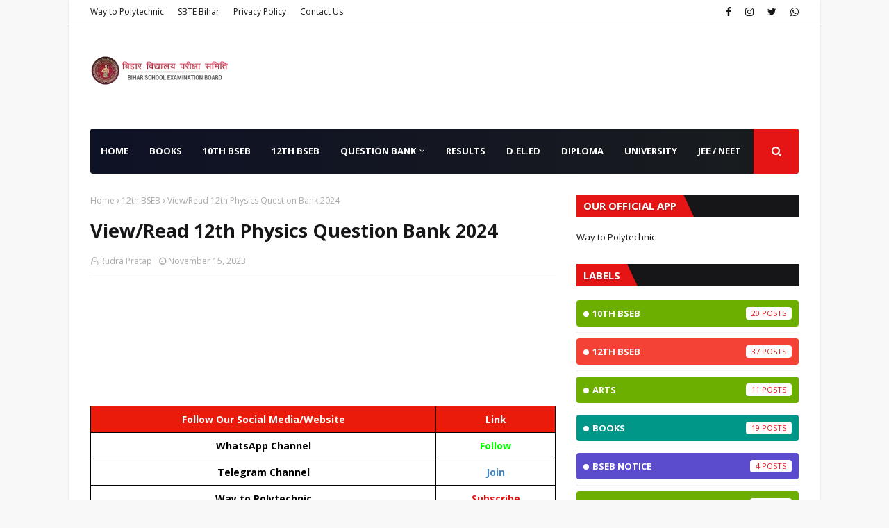

--- FILE ---
content_type: text/html; charset=utf-8
request_url: https://www.google.com/recaptcha/api2/aframe
body_size: 266
content:
<!DOCTYPE HTML><html><head><meta http-equiv="content-type" content="text/html; charset=UTF-8"></head><body><script nonce="fq7ThfvEnyQFNMoOt0sQig">/** Anti-fraud and anti-abuse applications only. See google.com/recaptcha */ try{var clients={'sodar':'https://pagead2.googlesyndication.com/pagead/sodar?'};window.addEventListener("message",function(a){try{if(a.source===window.parent){var b=JSON.parse(a.data);var c=clients[b['id']];if(c){var d=document.createElement('img');d.src=c+b['params']+'&rc='+(localStorage.getItem("rc::a")?sessionStorage.getItem("rc::b"):"");window.document.body.appendChild(d);sessionStorage.setItem("rc::e",parseInt(sessionStorage.getItem("rc::e")||0)+1);localStorage.setItem("rc::h",'1768641872985');}}}catch(b){}});window.parent.postMessage("_grecaptcha_ready", "*");}catch(b){}</script></body></html>

--- FILE ---
content_type: text/javascript; charset=UTF-8
request_url: https://bseb.way2poly.in/feeds/posts/default/-/12th%20BSEB?alt=json-in-script&max-results=3&callback=jQuery11240011396752833711998_1768641868709&_=1768641868710
body_size: 12156
content:
// API callback
jQuery11240011396752833711998_1768641868709({"version":"1.0","encoding":"UTF-8","feed":{"xmlns":"http://www.w3.org/2005/Atom","xmlns$openSearch":"http://a9.com/-/spec/opensearchrss/1.0/","xmlns$blogger":"http://schemas.google.com/blogger/2008","xmlns$georss":"http://www.georss.org/georss","xmlns$gd":"http://schemas.google.com/g/2005","xmlns$thr":"http://purl.org/syndication/thread/1.0","id":{"$t":"tag:blogger.com,1999:blog-5608569157460487872"},"updated":{"$t":"2026-01-01T11:46:55.910-08:00"},"category":[{"term":"12th BSEB"},{"term":"Model Paper"},{"term":"10th BSEB"},{"term":"Books"},{"term":"Question Papers"},{"term":"Arts"},{"term":"Result"},{"term":"Question Bank"},{"term":"BSEB Notice"},{"term":"D.El.Ed"},{"term":"NCERT"},{"term":"Class 1"},{"term":"Class 10"},{"term":"Class 11"},{"term":"Class 12"},{"term":"Class 2"},{"term":"Class 3"},{"term":"Class 4"},{"term":"Class 5"},{"term":"Class 6"},{"term":"Class 7"},{"term":"Class 8"},{"term":"Class 9"},{"term":"New Syllabus"}],"title":{"type":"text","$t":"Bihar Board Pdf"},"subtitle":{"type":"html","$t":"All Study Material provide for Bihar Board 10th and 12th Students. Such as Question Bank, Question Papers and Model Papers. This website is made for helping Bihar Board Students."},"link":[{"rel":"http://schemas.google.com/g/2005#feed","type":"application/atom+xml","href":"https:\/\/bseb.way2poly.in\/feeds\/posts\/default"},{"rel":"self","type":"application/atom+xml","href":"https:\/\/www.blogger.com\/feeds\/5608569157460487872\/posts\/default\/-\/12th+BSEB?alt=json-in-script\u0026max-results=3"},{"rel":"alternate","type":"text/html","href":"https:\/\/bseb.way2poly.in\/search\/label\/12th%20BSEB"},{"rel":"hub","href":"http://pubsubhubbub.appspot.com/"},{"rel":"next","type":"application/atom+xml","href":"https:\/\/www.blogger.com\/feeds\/5608569157460487872\/posts\/default\/-\/12th+BSEB\/-\/12th+BSEB?alt=json-in-script\u0026start-index=4\u0026max-results=3"}],"author":[{"name":{"$t":"Unknown"},"email":{"$t":"noreply@blogger.com"},"gd$image":{"rel":"http://schemas.google.com/g/2005#thumbnail","width":"16","height":"16","src":"https:\/\/img1.blogblog.com\/img\/b16-rounded.gif"}}],"generator":{"version":"7.00","uri":"http://www.blogger.com","$t":"Blogger"},"openSearch$totalResults":{"$t":"37"},"openSearch$startIndex":{"$t":"1"},"openSearch$itemsPerPage":{"$t":"3"},"entry":[{"id":{"$t":"tag:blogger.com,1999:blog-5608569157460487872.post-3251689120139037780"},"published":{"$t":"2024-12-06T12:34:00.002-08:00"},"updated":{"$t":"2024-12-06T12:34:55.729-08:00"},"category":[{"scheme":"http://www.blogger.com/atom/ns#","term":"12th BSEB"},{"scheme":"http://www.blogger.com/atom/ns#","term":"Books"},{"scheme":"http://www.blogger.com/atom/ns#","term":"Class 12"}],"title":{"type":"text","$t":"Bihar Board Class - 12, All Subjects New Book Pdf"},"content":{"type":"html","$t":"\u003Cp\u003E\u0026nbsp;\u003C\/p\u003E\u003Ctable align=\"center\" cellpadding=\"0\" cellspacing=\"0\" class=\"tr-caption-container\" style=\"margin-left: auto; margin-right: auto;\"\u003E\u003Ctbody\u003E\u003Ctr\u003E\u003Ctd style=\"text-align: center;\"\u003E\u003Ca href=\"https:\/\/blogger.googleusercontent.com\/img\/b\/R29vZ2xl\/AVvXsEi1dJztjQxYr9TDhoJKipx9uQa1-QkWCBoU2W6dx9XuvjMmVIOPxpnc5SzFxMVybRwS5rXmZbOZzKYtlg3fd_TRUkGdT7bvAc1Nkz3qJGcIgKa0MxSsXImulyDZhKAz2l64d-e32eVwQCV_6tJxL9P4G5hD6H5kmhkRRFf-OJSr77gWnid3cvX157CZoX4\/s5400\/Samkalin_Vishwa_Rajniti.jpg\" style=\"margin-left: auto; margin-right: auto;\"\u003E\u003Cimg border=\"0\" data-original-height=\"3485\" data-original-width=\"5400\" src=\"https:\/\/blogger.googleusercontent.com\/img\/b\/R29vZ2xl\/AVvXsEi1dJztjQxYr9TDhoJKipx9uQa1-QkWCBoU2W6dx9XuvjMmVIOPxpnc5SzFxMVybRwS5rXmZbOZzKYtlg3fd_TRUkGdT7bvAc1Nkz3qJGcIgKa0MxSsXImulyDZhKAz2l64d-e32eVwQCV_6tJxL9P4G5hD6H5kmhkRRFf-OJSr77gWnid3cvX157CZoX4\/s16000\/Samkalin_Vishwa_Rajniti.jpg\" \/\u003E\u003C\/a\u003E\u003C\/td\u003E\u003C\/tr\u003E\u003Ctr\u003E\u003Ctd class=\"tr-caption\" style=\"text-align: center;\"\u003EBihar Board Class 12 All Books PDF Download\u003C\/td\u003E\u003C\/tr\u003E\u003C\/tbody\u003E\u003C\/table\u003E\u003Cbr \/\u003E\u003Cp\u003E\u003C\/p\u003E\u003Cp\u003Eबिहार विद्यालय परीक्षा बोर्ड (BSEB) छात्रों को उनकी कक्षा 12 की परीक्षाओं के लिए प्रभावी ढंग से तैयार करने में मदद करने के लिए एक अच्छी तरह से संरचित पाठ्यक्रम और निर्धारित पाठ्यपुस्तकें प्रदान करता है। इन पुस्तकों को पाठ्यक्रम के साथ संरेखित करने के लिए डिज़ाइन किया गया है, जिससे सभी महत्वपूर्ण विषयों का व्यापक कवरेज सुनिश्चित होता है। सीखने को और अधिक सुलभ बनाने के लिए, बिहार बोर्ड ने अपनी कक्षा 12 की पाठ्यपुस्तकों को मुफ्त डाउनलोड के लिए पीडीएफ प्रारूप में उपलब्ध कराया है। यह लेख आपको बिहार बोर्ड कक्षा 12 की पुस्तकों की पीडीएफ डाउनलोड करने और उन्हें अपनी पढ़ाई के लिए प्रभावी ढंग से उपयोग करने के तरीके के बारे में मार्गदर्शन करेगा।\u003C\/p\u003E\u003Cp\u003E\u003Cbr \/\u003E\u003C\/p\u003E\u003Ch4 style=\"text-align: left;\"\u003Eबिहार बोर्ड कक्षा 12 की पुस्तकों का महत्व\u003C\/h4\u003E\u003Cp\u003Eकक्षा 12 के लिए BSEB की पाठ्यपुस्तकें एक छात्र की शैक्षणिक तैयारी में महत्वपूर्ण भूमिका निभाती हैं। यहाँ बताया गया है कि क्यों:\u003C\/p\u003E\u003Cp\u003Eपाठ्यक्रम के साथ संरेखण: ये पुस्तकें पूरी तरह से बिहार बोर्ड के पाठ्यक्रम पर आधारित हैं, जिससे यह सुनिश्चित होता है कि छात्र परीक्षा के लिए आवश्यक सभी विषयों को कवर करें।\u003C\/p\u003E\u003Cp\u003Eपरीक्षा प्रासंगिकता: बिहार बोर्ड की परीक्षाओं में अधिकांश प्रश्न प्रत्यक्ष या अप्रत्यक्ष रूप से इन पाठ्यपुस्तकों पर आधारित होते हैं, जिससे वे तैयारी के लिए अपरिहार्य हो जाते हैं।\u003C\/p\u003E\u003Cp\u003Eकिफ़ायती और सुलभ: PDF संस्करण भौतिक प्रतियों की आवश्यकता को समाप्त करते हैं, जिससे सभी के लिए सीखना किफ़ायती और सुलभ हो जाता है।\u003C\/p\u003E\u003Cp\u003Eप्रतियोगी परीक्षाओं के लिए आधार: JEE, NEET और अन्य प्रवेश परीक्षाओं के लिए भौतिकी, रसायन विज्ञान, गणित और जीव विज्ञान जैसे विषय आवश्यक हैं। BSEB की पाठ्यपुस्तकें इन परीक्षाओं के लिए आधार प्रदान करती हैं।\u003C\/p\u003E\u003Cp\u003E\u003Cbr \/\u003E\u003C\/p\u003E\u003Cp\u003E\u003Cscript async src=\"https:\/\/pagead2.googlesyndication.com\/pagead\/js\/adsbygoogle.js?client=ca-pub-6968096014363671\"\n     crossorigin=\"anonymous\"\u003E\u003C\/script\u003E\n\u003C!-- New --\u003E\n\u003Cins class=\"adsbygoogle\"\n     style=\"display:block\"\n     data-ad-client=\"ca-pub-6968096014363671\"\n     data-ad-slot=\"6133221679\"\n     data-ad-format=\"auto\"\n     data-full-width-responsive=\"true\"\u003E\u003C\/ins\u003E\n\u003Cscript\u003E\n     (adsbygoogle = window.adsbygoogle || []).push({});\n\u003C\/script\u003E\u003C\/p\u003E\u003Ch4 style=\"text-align: left;\"\u003Eबिहार बोर्ड कक्षा 12 की पुस्तकें PDF में कैसे डाउनलोड करें\u003C\/h4\u003E\u003Cp\u003Eबिहार बोर्ड कक्षा 12 की पाठ्यपुस्तकों को PDF प्रारूप में डाउनलोड करना एक सीधी प्रक्रिया है। इन चरणों का पालन करें:\u003C\/p\u003E\u003Cp\u003Eआधिकारिक वेबसाइट पर जाएँ:\u003C\/p\u003E\u003Cp\u003Eबिहार बोर्ड की आधिकारिक वेबसाइट biharboardonline.bihar.gov.in पर जाएँ।\u003C\/p\u003E\u003Cp\u003Eपाठ्यपुस्तक अनुभाग खोजें:\u003C\/p\u003E\u003Cp\u003Eहोमपेज पर \"पाठ्यपुस्तकें\" या \"ई-सामग्री\" अनुभाग देखें।\u003C\/p\u003E\u003Cp\u003Eअपनी कक्षा और विषय चुनें:\u003C\/p\u003E\u003Cp\u003E\"कक्षा 12\" चुनें और फिर वह विशिष्ट विषय चुनें जिसके लिए आपको पुस्तक की आवश्यकता है।\u003C\/p\u003E\u003Cp\u003EPDF डाउनलोड करें:\u003C\/p\u003E\u003Cp\u003Eपुस्तक का PDF संस्करण प्राप्त करने के लिए डाउनलोड लिंक पर क्लिक करें। ऑफ़लाइन पहुँच के लिए इसे अपने डिवाइस पर सहेजें।\u003C\/p\u003E\u003Cp\u003Eमोबाइल ऐप के ज़रिए पहुँच:\u003C\/p\u003E\u003Cp\u003Eकुछ ऐप बीएसईबी की पाठ्यपुस्तकें मुफ़्त में भी उपलब्ध कराते हैं। आप अतिरिक्त संसाधनों के लिए दीक्षा जैसे ऐप डाउनलोड कर सकते हैं।\u003C\/p\u003E\u003Cp\u003E\u003Cbr \/\u003E\u003C\/p\u003E\u003Ch4 style=\"text-align: left;\"\u003Eबिहार बोर्ड कक्षा 12 के विषय और पुस्तकें\u003C\/h4\u003E\u003Cp\u003Eबिहार बोर्ड सभी स्ट्रीम-विज्ञान, वाणिज्य और कला के लिए पाठ्यपुस्तकें प्रदान करता है। नीचे उन विषयों की सूची दी गई है जिनके लिए पीडीएफ उपलब्ध हैं:\u003C\/p\u003E\u003Cp\u003E\u003Cb\u003Eविज्ञान स्ट्रीम\u003C\/b\u003E\u003C\/p\u003E\u003Cp\u003Eभौतिकी: यांत्रिकी, बिजली, चुंबकत्व और आधुनिक भौतिकी जैसी अवधारणाओं को शामिल करता है।\u003C\/p\u003E\u003Cp\u003Eरसायन विज्ञान: इसमें कार्बनिक, अकार्बनिक और भौतिक रसायन विज्ञान विषय शामिल हैं।\u003C\/p\u003E\u003Cp\u003Eगणित: बीजगणित, कलन, प्रायिकता और त्रिकोणमिति पर ध्यान केंद्रित करता है।\u003C\/p\u003E\u003Cp\u003Eजीव विज्ञान: आनुवंशिकी, पारिस्थितिकी, मानव शरीर क्रिया विज्ञान और वनस्पति विज्ञान पर विस्तृत अध्याय।\u003C\/p\u003E\u003Cp\u003E\u003Cb\u003Eवाणिज्य स्ट्रीम\u003C\/b\u003E\u003C\/p\u003E\u003Cp\u003Eलेखाशास्त्र: भागीदारी खाते, कंपनी खाते और वित्तीय विवरण जैसे विषयों को शामिल करता है।\u003C\/p\u003E\u003Cp\u003Eव्यवसाय अध्ययन: प्रबंधन, विपणन और उद्यमिता के सिद्धांतों पर चर्चा करता है।\u003C\/p\u003E\u003Cp\u003Eअर्थशास्त्र: इसमें सूक्ष्मअर्थशास्त्र और समष्टि अर्थशास्त्र अवधारणाएँ शामिल हैं।\u003C\/p\u003E\u003Cp\u003E\u003Cb\u003Eआर्ट्स स्ट्रीम\u003C\/b\u003E\u003C\/p\u003E\u003Cp\u003Eइतिहास: भारतीय और विश्व इतिहास पर केंद्रित है।\u003C\/p\u003E\u003Cp\u003Eराजनीति विज्ञान: इसमें भारतीय संविधान, लोकतंत्र और राजनीतिक सिद्धांत जैसे विषय शामिल हैं।\u003C\/p\u003E\u003Cp\u003Eभूगोल: भौतिक, मानवीय और आर्थिक भूगोल को शामिल करता है।\u003C\/p\u003E\u003Cp\u003Eसमाजशास्त्र: सामाजिक संरचनाओं, संस्थाओं और परिवर्तन पर चर्चा करता है।\u003C\/p\u003E\u003Cp\u003E\u003Cb\u003Eअनिवार्य विषय\u003C\/b\u003E\u003C\/p\u003E\u003Cp\u003Eहिंदी: सभी स्ट्रीम के लिए मुख्य भाषा विषय।\u003C\/p\u003E\u003Cp\u003Eअंग्रेजी: पढ़ने, लिखने और व्याकरण कौशल को बढ़ाता है।\u003C\/p\u003E\u003Cp\u003E\u003Cbr \/\u003E\u003C\/p\u003E\u003Ch4 style=\"text-align: left;\"\u003EDownload Link :\u0026nbsp;बिहार बोर्ड कक्षा 12 सभी पुस्तकें\u003C\/h4\u003E\u003Cdiv\u003E\u003Ctable id=\"simple_table\"\u003E\u003Ctbody\u003E\u003Ctr\u003E\u003Cth\u003ESubject Name\u003C\/th\u003E\u003Cth\u003EDownload Link\u003C\/th\u003E\u003C\/tr\u003E\u003Ctr\u003E\u003Ctd\u003EContemporary World Politics\u003C\/td\u003E\u003Ctd\u003E\u003Ca href=\"https:\/\/drive.google.com\/file\/d\/1wpXUj_SQq8AaZ8Td4M9fnDZ-rLNNhFQD\/view?usp=sharing\" target=\"_blank\"\u003EClick Here\u003C\/a\u003E\u003C\/td\u003E\u003C\/tr\u003E\u003Ctr\u003E\u003Ctd\u003EIndian History Part-III\u003C\/td\u003E\u003Ctd\u003E\u003Ca href=\"https:\/\/drive.google.com\/file\/d\/1Vl0qh1X3OSZkubObNKWsrSuwYUs7qxRk\/view?usp=sharing\" target=\"_blank\"\u003EClick Here\u003C\/a\u003E\u003C\/td\u003E\u003C\/tr\u003E\u003Ctr\u003E\u003Ctd\u003EIndian History Part-II\u003C\/td\u003E\u003Ctd\u003E\u003Ca href=\"https:\/\/drive.google.com\/file\/d\/1CRm9WHzgvKX0xsoKa02Q0RsRiY3iRRJQ\/view?usp=sharing\" target=\"_blank\"\u003EClick Here\u003C\/a\u003E\u003C\/td\u003E\u003C\/tr\u003E\u003Ctr\u003E\u003Ctd\u003EIndian History Part-I\u003C\/td\u003E\u003Ctd\u003E\u003Ca href=\"https:\/\/drive.google.com\/file\/d\/17Co784UMh4sd0jwj8KfFD8tXbc6A-n4g\/view?usp=sharing\" target=\"_blank\"\u003EClick Here\u003C\/a\u003E\u003C\/td\u003E\u003C\/tr\u003E\u003Ctr\u003E\u003Ctd\u003EBusiness Studies Part-I\u003C\/td\u003E\u003Ctd\u003E\u003Ca href=\"https:\/\/drive.google.com\/file\/d\/1JC6Nnxdi7ILkkP2P8oMri307Q_d6VctR\/view?usp=sharing\" target=\"_blank\"\u003EClick Here\u003C\/a\u003E\u003C\/td\u003E\u003C\/tr\u003E\u003Ctr\u003E\u003Ctd\u003EPolitics In India Since Independence\u003C\/td\u003E\u003Ctd\u003E\u003Ca href=\"https:\/\/drive.google.com\/file\/d\/1uFMNgS0cGwpts1QIH5re1o1sLiv4AmrE\/view?usp=sharing\" target=\"_blank\"\u003EClick Here\u003C\/a\u003E\u003C\/td\u003E\u003C\/tr\u003E\u003Ctr\u003E\u003Ctd\u003EJeev Vigyan XII\u003C\/td\u003E\u003Ctd\u003E\u003Ca href=\"https:\/\/drive.google.com\/file\/d\/19oGSsTCDHhRA_yS6g7R4idVq1lNcCZJO\/view?usp=sharing\" target=\"_blank\"\u003EClick Here\u003C\/a\u003E\u003C\/td\u003E\u003C\/tr\u003E\u003Ctr\u003E\u003Ctd\u003EIntroductory Macroeconomics\u003C\/td\u003E\u003Ctd\u003E\u003Ca href=\"https:\/\/scert.bihar.gov.in\/public\/uploads\/eresources\/01_Macro_Economics_Binder_all_pages.pdf\" target=\"_blank\"\u003EClick Here\u003C\/a\u003E\u003C\/td\u003E\u003C\/tr\u003E\u003Ctr\u003E\u003Ctd\u003EPhysics Part-1\u003C\/td\u003E\u003Ctd\u003E\u003Ca href=\"https:\/\/scert.bihar.gov.in\/public\/uploads\/eresources\/Physics-XI,_Part-I.pdf\" target=\"_blank\"\u003EClick Here\u003C\/a\u003E\u003C\/td\u003E\u003C\/tr\u003E\u003Ctr\u003E\u003Ctd\u003EMaths Part-1\u003C\/td\u003E\u003Ctd\u003E\u003Ca href=\"https:\/\/scert.bihar.gov.in\/public\/uploads\/eresources\/Math-12th_Part-I.pdf\" target=\"_blank\"\u003EClick Here\u003C\/a\u003E\u003C\/td\u003E\u003C\/tr\u003E\u003Ctr\u003E\u003Ctd\u003EChemistry Part-2\u003C\/td\u003E\u003Ctd\u003E\u003Ca href=\"https:\/\/scert.bihar.gov.in\/public\/uploads\/eresources\/Chemistry,_12th,_Part-II.pdf\" target=\"_blank\"\u003EClick Here\u003C\/a\u003E\u003C\/td\u003E\u003C\/tr\u003E\u003Ctr\u003E\u003Ctd\u003ECHEMISTRY 12th Part-1\u003C\/td\u003E\u003Ctd\u003E\u003Ca href=\"https:\/\/scert.bihar.gov.in\/public\/uploads\/eresources\/Chemistry,_12th,_Part-I.pdf\" target=\"_blank\"\u003EClick Here\u003C\/a\u003E\u003C\/td\u003E\u003C\/tr\u003E\u003Ctr\u003E\u003Ctd\u003EAccountancy XII\u003C\/td\u003E\u003Ctd\u003E\u003Ca href=\"https:\/\/scert.bihar.gov.in\/public\/uploads\/eresources\/Accountancy-XII.pdf\" target=\"_blank\"\u003EClick Here\u003C\/a\u003E\u003C\/td\u003E\u003C\/tr\u003E\u003Ctr\u003E\u003Ctd\u003EVyavshay Adhayayan Bhag-II\u003C\/td\u003E\u003Ctd\u003E\u003Ca href=\"https:\/\/scert.bihar.gov.in\/public\/uploads\/eresources\/Vyavshay_Adhayayan_Bhag-II_all_pages.pdf\" target=\"_blank\"\u003EClick Here\u003C\/a\u003E\u003C\/td\u003E\u003C\/tr\u003E\u003Ctr\u003E\u003Ctd\u003EBhautiki Bhag-II\u003C\/td\u003E\u003Ctd\u003E\u003Ca href=\"https:\/\/scert.bihar.gov.in\/public\/uploads\/eresources\/12092-Bhautiki_Bhag-II.pdf\" target=\"_blank\"\u003EClick Here\u003C\/a\u003E\u003C\/td\u003E\u003C\/tr\u003E\u003Ctr\u003E\u003Ctd\u003EMathematics Part-II\u003C\/td\u003E\u003Ctd\u003E\u003Ca href=\"https:\/\/scert.bihar.gov.in\/public\/uploads\/eresources\/Ganit_Bhag_2_Class_12_all_pages.pdf\" target=\"_blank\"\u003EClick Here\u003C\/a\u003E\u003C\/td\u003E\u003C\/tr\u003E\u003Ctr\u003E\u003Ctd\u003EIndian Economic Development\u003C\/td\u003E\u003Ctd\u003E\u003Ca href=\"https:\/\/scert.bihar.gov.in\/public\/uploads\/eresources\/Indian_economics_department_xii_all_pages.pdf\" target=\"_blank\"\u003EClick Here\u003C\/a\u003E\u003C\/td\u003E\u003C\/tr\u003E\u003Ctr\u003E\u003Ctd\u003EUpcoming\u003C\/td\u003E\u003Ctd\u003EClick Here\u003C\/td\u003E\u003C\/tr\u003E\u003Ctr\u003E\u003Ctd\u003EUpcoming\u003C\/td\u003E\u003Ctd\u003EClick Here\u003C\/td\u003E\u003C\/tr\u003E\u003Ctr\u003E\u003Ctd\u003EUpcoming\u003C\/td\u003E\u003Ctd\u003EClick Here\u003C\/td\u003E\u003C\/tr\u003E\u003Ctr\u003E\u003Ctd\u003EUpcoming\u003C\/td\u003E\u003Ctd\u003EClick Here\u003C\/td\u003E\u003C\/tr\u003E\u003Ctr\u003E\u003Ctd\u003EUpcoming\u003C\/td\u003E\u003Ctd\u003EClick Here\u003C\/td\u003E\u003C\/tr\u003E\u003Ctr\u003E\u003Ctd\u003EWhatsApp Channel\u003C\/td\u003E\u003Ctd\u003E\u003Ca href=\"https:\/\/whatsapp.com\/channel\/0029VaB0lc2DOQITipMRzd2f\" target=\"_blank\"\u003EClick Here\u003C\/a\u003E\u003C\/td\u003E\u003C\/tr\u003E\u003Ctr\u003E\u003Ctd\u003ETelegram Group\u003C\/td\u003E\u003Ctd\u003E\u003Ca href=\"https:\/\/t.me\/bseb2026\" target=\"_blank\"\u003EClick Here\u003C\/a\u003E\u003C\/td\u003E\u003C\/tr\u003E\u003Ctr\u003E\u003Ctd\u003ETelegram Channel\u003C\/td\u003E\u003Ctd\u003E\u003Ca href=\"https:\/\/t.me\/bseb_exam_pdf\" target=\"_blank\"\u003EJoin\u003C\/a\u003E\u003C\/td\u003E\u003C\/tr\u003E\u003C\/tbody\u003E\u003C\/table\u003E\u003Cp\u003E\u003C\/p\u003E\u003Cp\u003E\u003Cbr \/\u003E\u003C\/p\u003E\u003Cp\u003E\u003Cscript async src=\"https:\/\/pagead2.googlesyndication.com\/pagead\/js\/adsbygoogle.js?client=ca-pub-6968096014363671\"\n     crossorigin=\"anonymous\"\u003E\u003C\/script\u003E\n\u003C!-- New --\u003E\n\u003Cins class=\"adsbygoogle\"\n     style=\"display:block\"\n     data-ad-client=\"ca-pub-6968096014363671\"\n     data-ad-slot=\"6133221679\"\n     data-ad-format=\"auto\"\n     data-full-width-responsive=\"true\"\u003E\u003C\/ins\u003E\n\u003Cscript\u003E\n     (adsbygoogle = window.adsbygoogle || []).push({});\n\u003C\/script\u003E\u003C\/p\u003E\u003Cp\u003E\u003Cbr \/\u003E\u003C\/p\u003E\u003C\/div\u003E\u003Ch4 style=\"text-align: left;\"\u003Eपीडीएफ प्रारूप में बिहार बोर्ड कक्षा 12 की पुस्तकों के लाभ\u003C\/h4\u003E\u003Cp\u003Eपोर्टेबल और सुविधाजनक: आप अपनी सभी पाठ्यपुस्तकों को अपने स्मार्टफोन, टैबलेट या लैपटॉप पर ले जा सकते हैं।\u003C\/p\u003E\u003Cp\u003Eखोज योग्य सामग्री: पीडीएफ में आसानी से विशिष्ट विषय या कीवर्ड खोजें।\u003C\/p\u003E\u003Cp\u003Eपर्यावरण के अनुकूल: कागज के उपयोग को कम करता है और पर्यावरण के अनुकूल सीखने का समर्थन करता है।\u003C\/p\u003E\u003Cp\u003Eनिःशुल्क पहुँच: छात्र इन संसाधनों तक निःशुल्क पहुँच सकते हैं, जिससे शिक्षा अधिक समावेशी बन जाती है।\u003C\/p\u003E\u003Cp\u003E\u003Cbr \/\u003E\u003C\/p\u003E\u003Ch4 style=\"text-align: left;\"\u003Eबिहार बोर्ड कक्षा 12 की पुस्तकों का प्रभावी ढंग से उपयोग करने के लिए सुझाव\u003C\/h4\u003E\u003Cp\u003Eपाठ्यक्रम को समझें: शुरू करने से पहले, पाठ्यक्रम को देखें ताकि पता चल सके कि कौन से अध्याय सबसे महत्वपूर्ण हैं।\u003C\/p\u003E\u003Cp\u003Eमुख्य बिंदुओं को हाइलाइट करें: महत्वपूर्ण अनुभागों को हाइलाइट करने के लिए पीडीएफ के एनोटेशन टूल का उपयोग करें।\u003C\/p\u003E\u003Cp\u003Eनोट्स लें: पढ़ते समय, त्वरित संशोधन के लिए संक्षिप्त नोट्स बनाएं।\u003C\/p\u003E\u003Cp\u003Eअभ्यास हल करें: अपनी समझ का परीक्षण करने के लिए अध्याय के अंत में दिए गए प्रश्नों को हल करें।\u003C\/p\u003E\u003Cp\u003Eमॉडल पेपर्स के साथ संयोजन करें: परीक्षा-उन्मुख तैयारी के लिए पाठ्यपुस्तकों के साथ मॉडल पेपर्स का उपयोग करें।\u003C\/p\u003E\u003Cp\u003E\u003Cbr \/\u003E\u003C\/p\u003E\u003Ch4 style=\"text-align: left;\"\u003Eनिष्कर्ष\u003C\/h4\u003E\u003Cp\u003Eबिहार बोर्ड कक्षा 12 की पुस्तकें पीडीएफ प्रारूप में अपने इंटरमीडिएट परीक्षाओं की तैयारी करने वाले छात्रों के लिए एक अमूल्य संसाधन हैं। वे गहन ज्ञान प्रदान करते हैं, पाठ्यक्रम के साथ पूरी तरह से संरेखित होते हैं, और आसानी से सुलभ होते हैं। इन पुस्तकों को डाउनलोड करके और उनका प्रभावी ढंग से उपयोग करके, छात्र बोर्ड परीक्षाओं और प्रतियोगी परीक्षाओं दोनों के लिए एक मजबूत आधार बना सकते हैं। आज ही आधिकारिक BSEB वेबसाइट पर जाएँ और 2025 के लिए एक सुचारू तैयारी यात्रा सुनिश्चित करने के लिए अपनी अध्ययन सामग्री PDF प्रारूप में प्राप्त करें!\u003C\/p\u003E\u003Cp\u003E\u003Cbr \/\u003E\u003C\/p\u003E"},"link":[{"rel":"replies","type":"application/atom+xml","href":"https:\/\/bseb.way2poly.in\/feeds\/3251689120139037780\/comments\/default","title":"Post Comments"},{"rel":"replies","type":"text/html","href":"https:\/\/bseb.way2poly.in\/2024\/12\/bihar-board-class-12-all-subjects-new.html#comment-form","title":"0 Comments"},{"rel":"edit","type":"application/atom+xml","href":"https:\/\/www.blogger.com\/feeds\/5608569157460487872\/posts\/default\/3251689120139037780"},{"rel":"self","type":"application/atom+xml","href":"https:\/\/www.blogger.com\/feeds\/5608569157460487872\/posts\/default\/3251689120139037780"},{"rel":"alternate","type":"text/html","href":"https:\/\/bseb.way2poly.in\/2024\/12\/bihar-board-class-12-all-subjects-new.html","title":"Bihar Board Class - 12, All Subjects New Book Pdf"}],"author":[{"name":{"$t":"Unknown"},"email":{"$t":"noreply@blogger.com"},"gd$image":{"rel":"http://schemas.google.com/g/2005#thumbnail","width":"16","height":"16","src":"https:\/\/img1.blogblog.com\/img\/b16-rounded.gif"}}],"media$thumbnail":{"xmlns$media":"http://search.yahoo.com/mrss/","url":"https:\/\/blogger.googleusercontent.com\/img\/b\/R29vZ2xl\/AVvXsEi1dJztjQxYr9TDhoJKipx9uQa1-QkWCBoU2W6dx9XuvjMmVIOPxpnc5SzFxMVybRwS5rXmZbOZzKYtlg3fd_TRUkGdT7bvAc1Nkz3qJGcIgKa0MxSsXImulyDZhKAz2l64d-e32eVwQCV_6tJxL9P4G5hD6H5kmhkRRFf-OJSr77gWnid3cvX157CZoX4\/s72-c\/Samkalin_Vishwa_Rajniti.jpg","height":"72","width":"72"},"thr$total":{"$t":"0"}},{"id":{"$t":"tag:blogger.com,1999:blog-5608569157460487872.post-6656409308955555912"},"published":{"$t":"2024-12-06T00:00:00.004-08:00"},"updated":{"$t":"2024-12-06T00:02:26.699-08:00"},"category":[{"scheme":"http://www.blogger.com/atom/ns#","term":"12th BSEB"},{"scheme":"http://www.blogger.com/atom/ns#","term":"Model Paper"}],"title":{"type":"text","$t":"Bihar Board Inter Model Paper 2025 Download PDF"},"content":{"type":"html","$t":"\u003Cp\u003E\u0026nbsp;बिहार विद्यालय परीक्षा समिति (BSEB) ने इंटरमीडिएट परीक्षा 2025 के लिए मॉडल पेपर जारी कर दिए हैं, जिससे छात्रों को अपनी परीक्षा की तैयारी के लिए एक बहुमूल्य संसाधन मिल गया है। इस लेख में, हम आपको बिहार बोर्ड इंटर मॉडल पेपर 2025 पीडीएफ डाउनलोड करने की प्रक्रिया के बारे में बताएंगे और इन मॉडल पेपर की मुख्य विशेषताओं और लाभों पर प्रकाश डालेंगे।\u003C\/p\u003E\u003Cdiv class=\"separator\" style=\"clear: both; text-align: center;\"\u003E\u003Ca href=\"https:\/\/blogger.googleusercontent.com\/img\/b\/R29vZ2xl\/AVvXsEibD79t6zLtahI2ZEqYXvWRL0tYkJAe2j1mKEWJEHj8R4wGz3Fy85AwVNZ_LgRru5v0hqvpAecy6Cuq0JKkXUnuOGlw2ZZaxlUE1GnEPR8nwnCmOxtDav-QF3fIbD1b5wOzs4gWFUYT8truNEBk22GFV1GRcUjZ-pmbgNwTCeKhnQouy_Bt4j7aqjP_j1s\/s1654\/model-notice.jpeg\" style=\"margin-left: 1em; margin-right: 1em;\"\u003E\u003Cimg border=\"0\" data-original-height=\"962\" data-original-width=\"1654\" src=\"https:\/\/blogger.googleusercontent.com\/img\/b\/R29vZ2xl\/AVvXsEibD79t6zLtahI2ZEqYXvWRL0tYkJAe2j1mKEWJEHj8R4wGz3Fy85AwVNZ_LgRru5v0hqvpAecy6Cuq0JKkXUnuOGlw2ZZaxlUE1GnEPR8nwnCmOxtDav-QF3fIbD1b5wOzs4gWFUYT8truNEBk22GFV1GRcUjZ-pmbgNwTCeKhnQouy_Bt4j7aqjP_j1s\/s16000\/model-notice.jpeg\" \/\u003E\u003C\/a\u003E\u003C\/div\u003E\u003Cdiv class=\"separator\" style=\"clear: both; text-align: center;\"\u003E\u003Cbr \/\u003E\u003C\/div\u003E\u003Ch4 style=\"text-align: left;\"\u003EDownloading the Model Papers\u003C\/h4\u003E\u003Cp\u003ETo download the Bihar Board Inter Model Paper 2025 PDF, follow these steps¹:\u003C\/p\u003E\u003Cp\u003E1. Visit the official website of the Bihar Board: biharboardonline.bihar.gov.in.\u003C\/p\u003E\u003Cp\u003E2. Click on the relevant link for the model paper download.\u003C\/p\u003E\u003Cp\u003E3. Select your stream (Science, Arts, or Commerce) and subject.\u003C\/p\u003E\u003Cp\u003E4. Download the model paper PDF.\u003C\/p\u003E\u003Cp\u003E\u003Cbr \/\u003E\u003C\/p\u003E\u003Ch4 style=\"text-align: left;\"\u003Eमुख्य विशेषताएं और लाभ\u003C\/h4\u003E\u003Cp\u003E\u003Cb\u003Eमॉडल पेपर हाइलाइट्स\u003C\/b\u003E\u003C\/p\u003E\u003Cp\u003E1. मॉडल पेपर छात्रों को परीक्षा पैटर्न, अंकन योजना और प्रश्नों के प्रकार से परिचित कराने के लिए डिज़ाइन किए गए हैं।\u003C\/p\u003E\u003Cp\u003E2. वे भौतिकी, रसायन विज्ञान, जीव विज्ञान, हिंदी, अंग्रेजी, लेखा, उद्यमिता, व्यवसाय अध्ययन, और अधिक सहित सभी विषयों को कवर करते हैं।\u003C\/p\u003E\u003Cp\u003E3. मॉडल पेपर सभी धाराओं के लिए उपलब्ध हैं: विज्ञान, कला और वाणिज्य।\u003C\/p\u003E\u003Cp\u003E\u003Cbr \/\u003E\u003C\/p\u003E\u003Ch4 style=\"text-align: left;\"\u003Eमॉडल पेपर का अभ्यास करने के लाभ\u003C\/h4\u003E\u003Cp\u003E1. समस्या-समाधान की गति और सटीकता में सुधार करता है।\u003C\/p\u003E\u003Cp\u003E2. समय प्रबंधन कौशल को बढ़ाता है।\u003C\/p\u003E\u003Cp\u003E3. छात्रों को सुधार के क्षेत्रों की पहचान करने में मदद करता है।\u003C\/p\u003E\u003Cp\u003E4. आत्मविश्वास बढ़ाता है और परीक्षा की चिंता को कम करता है।\u003C\/p\u003E\u003Cp\u003E\u003Cbr \/\u003E\u003C\/p\u003E\u003Ch4 style=\"text-align: left;\"\u003EExam Details\u003C\/h4\u003E\u003Cp\u003E\u003Cb\u003EImportant Dates\u003C\/b\u003E\u003C\/p\u003E\u003Cp\u003E1. Exam Start Date: \u003Cb\u003EFebruary 1, 2025\u003C\/b\u003E\u003C\/p\u003E\u003Cp\u003E2. Exam End Date: \u003Cb\u003EFebruary 12, 2025\u003C\/b\u003E\u003C\/p\u003E\u003Cp\u003E\u003Cbr \/\u003E\u003C\/p\u003E\u003Ch4 style=\"text-align: left;\"\u003EBlueprint and Exam Pattern\u003C\/h4\u003E\u003Cp\u003EThe model papers are designed according to the latest blueprint and exam pattern. Students can refer to the official website for detailed information on the exam pattern and blueprint.\u003C\/p\u003E\u003Cp\u003E\u003Cbr \/\u003E\u003C\/p\u003E\u003Cdiv\u003E\u003Ch4 style=\"text-align: left;\"\u003EBihar Board Inter Model Paper 2025 Download Link\u003C\/h4\u003E\u003Cdiv style=\"text-align: center;\"\u003E\u003Cscript async=\"\" crossorigin=\"anonymous\" src=\"https:\/\/pagead2.googlesyndication.com\/pagead\/js\/adsbygoogle.js?client=ca-pub-6968096014363671\"\u003E\u003C\/script\u003E\u003C!--Bseb--\u003E\u003Cins class=\"adsbygoogle\" data-ad-client=\"ca-pub-6968096014363671\" data-ad-format=\"auto\" data-ad-slot=\"1216168771\" data-full-width-responsive=\"true\" style=\"display: block;\"\u003E\u003C\/ins\u003E\u003Cscript\u003E\n     (adsbygoogle = window.adsbygoogle || []).push({});\n\u003C\/script\u003E\u003C\/div\u003E\u003Cdiv\u003E\u003Cbr \/\u003E\u003C\/div\u003E\u003Cdiv\u003E\u003Ctable id=\"simple_table\"\u003E\u003Ctbody\u003E\u003Ctr\u003E\u003Cth\u003EModel Paper\u003C\/th\u003E\u003Cth\u003EDownload Link\u003C\/th\u003E\u003C\/tr\u003E\u003Ctr\u003E\u003Ctd\u003E\u003Cb\u003EEconomics[326]\u003C\/b\u003E\u003C\/td\u003E\u003Ctd\u003E\u003Ca href=\"https:\/\/drive.google.com\/file\/d\/1tznUuL8oJ4eTcuvvUubbnqLssoN3br6X\/view?usp=drive_link\" target=\"_blank\"\u003E\u003Cb\u003EClick Here\u003C\/b\u003E\u003C\/a\u003E\u003C\/td\u003E\u003C\/tr\u003E\u003Ctr\u003E\u003Ctd\u003E\u003Cb\u003EPhysics\u003C\/b\u003E\u003C\/td\u003E\u003Ctd\u003E\u003Ca href=\"https:\/\/biharboardonline.com\/files\/117_Physics.pdf\" target=\"_blank\"\u003E\u003Cb\u003EClick Here\u003C\/b\u003E\u003C\/a\u003E\u003C\/td\u003E\u003C\/tr\u003E\u003Ctr\u003E\u003Ctd\u003E\u003Cb\u003EChemistry\u003C\/b\u003E\u003C\/td\u003E\u003Ctd\u003E\u003Ca href=\"https:\/\/biharboardonline.com\/files\/118_Chemistry.pdf\" target=\"_blank\"\u003E\u003Cb\u003EClick Here\u003C\/b\u003E\u003C\/a\u003E\u003C\/td\u003E\u003C\/tr\u003E\u003Ctr\u003E\u003Ctd\u003E\u003Cb\u003EBiology\u003C\/b\u003E\u003C\/td\u003E\u003Ctd\u003E\u003Ca href=\"https:\/\/biharboardonline.com\/files\/119_Bilology.pdf\" target=\"_blank\"\u003E\u003Cb\u003EClick Here\u003C\/b\u003E\u003C\/a\u003E\u003C\/td\u003E\u003C\/tr\u003E\u003Ctr\u003E\u003Ctd\u003E\u003Cb\u003EMath\u003C\/b\u003E\u003C\/td\u003E\u003Ctd\u003E\u003Ca href=\"https:\/\/biharboardonline.com\/files\/121_327_Mathematics.pdf\" target=\"_blank\"\u003E\u003Cb\u003EClick Here\u003C\/b\u003E\u003C\/a\u003E\u003C\/td\u003E\u003C\/tr\u003E\u003Ctr\u003E\u003Ctd\u003E\u003Cb\u003EHindi (all stream)\u003C\/b\u003E\u003C\/td\u003E\u003Ctd\u003E\u003Ca href=\"https:\/\/biharboardonline.com\/files\/106_206_306_Hindi.pdf\" target=\"_blank\"\u003E\u003Cb\u003EClick Here\u003C\/b\u003E\u003C\/a\u003E\u003C\/td\u003E\u003C\/tr\u003E\u003Ctr\u003E\u003Ctd\u003E\u003Cb\u003EEnglish (all stream)\u003C\/b\u003E\u003C\/td\u003E\u003Ctd\u003E\u003Ca href=\"https:\/\/biharboardonline.com\/files\/105_124_205_223-English.pdf\" target=\"_blank\"\u003E\u003Cb\u003EClick Here\u003C\/b\u003E\u003C\/a\u003E\u003C\/td\u003E\u003C\/tr\u003E\u003Ctr\u003E\u003Ctd\u003E\u003Cb\u003EAccountancy\u003C\/b\u003E\u003C\/td\u003E\u003Ctd\u003E\u003Ca href=\"https:\/\/biharboardonline.com\/files\/220_Accountancey.pdf\" target=\"_blank\"\u003E\u003Cb\u003EClick Here\u003C\/b\u003E\u003C\/a\u003E\u003C\/td\u003E\u003C\/tr\u003E\u003Ctr\u003E\u003Ctd\u003E\u003Cb\u003EBusiness Studies\u003C\/b\u003E\u003C\/td\u003E\u003Ctd\u003E\u003Ca href=\"https:\/\/biharboardonline.com\/files\/217_Business%20Studies.pdf\" target=\"_blank\"\u003E\u003Cb\u003EClick Here\u003C\/b\u003E\u003C\/a\u003E\u003C\/td\u003E\u003C\/tr\u003E\u003Ctr\u003E\u003Ctd\u003E\u003Cb\u003EPhilosophy\u003C\/b\u003E\u003C\/td\u003E\u003Ctd\u003E\u003Ca href=\"https:\/\/biharboardonline.com\/files\/320_Philosohphy.pdf\" target=\"_blank\"\u003E\u003Cb\u003EClick Here\u003C\/b\u003E\u003C\/a\u003E\u003C\/td\u003E\u003C\/tr\u003E\u003Ctr\u003E\u003Ctd\u003E\u003Cb\u003EHome Science\u003C\/b\u003E\u003C\/td\u003E\u003Ctd\u003E\u003Ca href=\"https:\/\/biharboardonline.com\/files\/319_Home%20Science.pdf\" target=\"_blank\"\u003E\u003Cb\u003EClick Here\u003C\/b\u003E\u003C\/a\u003E\u003C\/td\u003E\u003C\/tr\u003E\u003Ctr\u003E\u003Ctd\u003E\u003Cb\u003EEconomics[219]\u003C\/b\u003E\u003C\/td\u003E\u003Ctd\u003E\u003Ca href=\"https:\/\/biharboardonline.com\/files\/219_Economics.pdf\" target=\"_blank\"\u003E\u003Cb\u003EClick Here\u003C\/b\u003E\u003C\/a\u003E\u003C\/td\u003E\u003C\/tr\u003E\u003Ctr\u003E\u003Ctd\u003E\u003Cb\u003EHistory\u003C\/b\u003E\u003C\/td\u003E\u003Ctd\u003E\u003Ca href=\"https:\/\/biharboardonline.com\/files\/321_History.pdf\" target=\"_blank\"\u003E\u003Cb\u003EClick Here\u003C\/b\u003E\u003C\/a\u003E\u003C\/td\u003E\u003C\/tr\u003E\u003Ctr\u003E\u003Ctd\u003E\u003Cb\u003EGeography\u003C\/b\u003E\u003C\/td\u003E\u003Ctd\u003E\u003Ca href=\"https:\/\/biharboardonline.com\/files\/323%20Geography.pdf\" target=\"_blank\"\u003E\u003Cb\u003EClick Here\u003C\/b\u003E\u003C\/a\u003E\u003C\/td\u003E\u003C\/tr\u003E\u003Ctr\u003E\u003Ctd\u003E\u003Cb\u003EPolitical Science\u003C\/b\u003E\u003C\/td\u003E\u003Ctd\u003E\u003Ca href=\"https:\/\/biharboardonline.com\/files\/322_Political%20Science.pdf\" target=\"_blank\"\u003E\u003Cb\u003EClick Here\u003C\/b\u003E\u003C\/a\u003E\u003C\/td\u003E\u003C\/tr\u003E\u003Ctr\u003E\u003Ctd\u003E\u003Cb\u003ESociology\u003C\/b\u003E\u003C\/td\u003E\u003Ctd\u003E\u003Ca href=\"https:\/\/biharboardonline.com\/files\/325_Sociology.pdf\" target=\"_blank\"\u003E\u003Cb\u003EClick Here\u003C\/b\u003E\u003C\/a\u003E\u003C\/td\u003E\u003C\/tr\u003E\u003Ctr\u003E\u003Ctd\u003E\u003Cb\u003EPsychology\u003C\/b\u003E\u003C\/td\u003E\u003Ctd\u003E\u003Ca href=\"https:\/\/biharboardonline.com\/files\/324_Psychology.pdf\" target=\"_blank\"\u003E\u003Cb\u003EClick Here\u003C\/b\u003E\u003C\/a\u003E\u003C\/td\u003E\u003C\/tr\u003E\u003Ctr\u003E\u003Ctd\u003E\u003Cb\u003EMultimedia \u0026amp; Web Tech\u003C\/b\u003E\u003C\/td\u003E\u003Ctd\u003E\u003Ca href=\"https:\/\/biharboardonline.com\/files\/123_MULTIMEDIAWEBTECHNOLOGY.pdf\" target=\"_blank\"\u003E\u003Cb\u003EClick Here\u003C\/b\u003E\u003C\/a\u003E\u003C\/td\u003E\u003C\/tr\u003E\u003Ctr\u003E\u003Ctd\u003E\u003Cb\u003EPali\u003C\/b\u003E\u003C\/td\u003E\u003Ctd\u003E\u003Ca href=\"https:\/\/biharboardonline.com\/files\/115_215_315_511_Pali.pdf\" target=\"_blank\"\u003E\u003Cb\u003EClick Here\u003C\/b\u003E\u003C\/a\u003E\u003C\/td\u003E\u003C\/tr\u003E\u003Ctr\u003E\u003Ctd\u003E\u003Cb\u003EEntrepreneurship\u003C\/b\u003E\u003C\/td\u003E\u003Ctd\u003E\u003Ca href=\"https:\/\/biharboardonline.com\/files\/218_ENTREPRENEURSHIP.pdf\" target=\"_blank\"\u003E\u003Cb\u003EClick Here\u003C\/b\u003E\u003C\/a\u003E\u003C\/td\u003E\u003C\/tr\u003E\u003Ctr\u003E\u003Ctd\u003E\u003Cb\u003EMaithili\u003C\/b\u003E\u003C\/td\u003E\u003Ctd\u003E\u003Ca href=\"https:\/\/biharboardonline.com\/files\/108_208_308_504_Maithli.pdf\" target=\"_blank\"\u003E\u003Cb\u003EClick Here\u003C\/b\u003E\u003C\/a\u003E\u003C\/td\u003E\u003C\/tr\u003E\u003Ctr\u003E\u003Ctd\u003E\u003Cb\u003EPrakrit\u003C\/b\u003E\u003C\/td\u003E\u003Ctd\u003E\u003Ca href=\"https:\/\/biharboardonline.com\/files\/110_210_310_506_Prakrit.pdf\" target=\"_blank\"\u003E\u003Cb\u003EClick Here\u003C\/b\u003E\u003C\/a\u003E\u003C\/td\u003E\u003C\/tr\u003E\u003Ctr\u003E\u003Ctd\u003E\u003Cb\u003EComputer Science\u003C\/b\u003E\u003C\/td\u003E\u003Ctd\u003E\u003Ca href=\"https:\/\/biharboardonline.com\/files\/122_221_328_Computer%20Science.pdf\" target=\"_blank\"\u003E\u003Cb\u003EClick Here\u003C\/b\u003E\u003C\/a\u003E\u003C\/td\u003E\u003C\/tr\u003E\u003Ctr\u003E\u003Ctd\u003E\u003Cb\u003EYoga \u0026amp; Physical Education\u003C\/b\u003E\u003C\/td\u003E\u003Ctd\u003E\u003Ca href=\"https:\/\/biharboardonline.com\/files\/317_YOGA_PHYSICAL_EDU.pdf\" target=\"_blank\"\u003E\u003Cb\u003EClick Here\u003C\/b\u003E\u003C\/a\u003E\u003C\/td\u003E\u003C\/tr\u003E\u003Ctr\u003E\u003Ctd\u003E\u003Cb\u003ESanskrit\u003C\/b\u003E\u003C\/td\u003E\u003Ctd\u003E\u003Ca href=\"https:\/\/biharboardonline.com\/files\/109_209_309_505_Sanskrit.pdf\" target=\"_blank\"\u003E\u003Cb\u003EClick Here\u003C\/b\u003E\u003C\/a\u003E\u003C\/td\u003E\u003C\/tr\u003E\u003Ctr\u003E\u003Ctd\u003E\u003Cb\u003EAgriculture\u003C\/b\u003E\u003C\/td\u003E\u003Ctd\u003E\u003Ca href=\"https:\/\/biharboardonline.com\/files\/120_Agriculture.pdf\" target=\"_blank\"\u003E\u003Cb\u003EClick Here\u003C\/b\u003E\u003C\/a\u003E\u003C\/td\u003E\u003C\/tr\u003E\u003Ctr\u003E\u003Ctd\u003E\u003Cb\u003EBhojpuri\u003C\/b\u003E\u003C\/td\u003E\u003Ctd\u003E\u003Ca href=\"https:\/\/biharboardonline.bihar.gov.in\/sites\/default\/files\/circulars\/bjojpuri_112212312508.pdf\" target=\"_blank\"\u003E\u003Cb\u003EClick Here\u003C\/b\u003E\u003C\/a\u003E\u003C\/td\u003E\u003C\/tr\u003E\n  \u003Ctr\u003E\n        \t\u003Ctd\u003E\u003Cb\u003EMagAhi\u003C\/b\u003E\u003C\/td\u003E\n        \t\u003Ctd\u003E\u003Ca href=\"https:\/\/biharboardonline.com\/files\/111_211_311_Maghi.pdf\" target=\"_blank\"\u003E\u003Cb\u003EClick Here\u003C\/b\u003E\u003C\/a\u003E\u003C\/td\u003E\n\u003C\/tr\u003E\n\u003Ctr\u003E\n        \t\u003Ctd\u003E\u003Cb\u003EMusic[326]\u003C\/b\u003E\u003C\/td\u003E\n        \t\u003Ctd\u003E\u003Ca href=\"https:\/\/biharboardonline.com\/files\/326_Music.pdf\" target=\"_blank\"\u003E\u003Cb\u003EClick Here\u003C\/b\u003E\u003C\/a\u003E\u003C\/td\u003E\n\u003C\/tr\u003E\n  \u003Ctr\u003E\u003Ctd\u003E\u003Cb\u003EMusic[318]\u003C\/b\u003E\u003C\/td\u003E\u003Ctd\u003E\u003Ca href=\"https:\/\/biharboardonline.com\/files\/318_Music.pdf\" target=\"_blank\"\u003E\u003Cb\u003EClick Here\u003C\/b\u003E\u003C\/a\u003E\u003C\/td\u003E\u003C\/tr\u003E\u003C\/tbody\u003E\u003C\/table\u003E\u003C\/div\u003E\u003Cdiv\u003E\u003Cbr \/\u003E\u003C\/div\u003E\u003Cdiv\u003E\u003Cbr \/\u003E\u003C\/div\u003E\u003Cdiv style=\"text-align: center;\"\u003E\u003Ca class=\"button large demo\" href=\"https:\/\/drive.google.com\/drive\/folders\/1-OawkVfud940oWj7SIZuVWDYzp-HaLzW?usp=sharing\"\u003E\u003Cb\u003EDownload all Model Papers\u003C\/b\u003E\u003C\/a\u003E\u003C\/div\u003E\u003Cdiv\u003E\u003Cbr \/\u003E\u003C\/div\u003E\u003Cdiv\u003E\u003Cbr \/\u003E\u003C\/div\u003E\u003Cdiv\u003E\u003Cbr \/\u003E\u003C\/div\u003E\u003Cdiv style=\"text-align: center;\"\u003E\u003Cspan face=\"\u0026quot;Open Sans\u0026quot;, sans-serif\" style=\"background-color: white; color: #888888; font-size: 15px; font-style: italic; white-space-collapse: preserve;\"\u003E\u003Ca class=\"button medium visit\" href=\"https:\/\/t.me\/bseb2026\" target=\"_blank\"\u003E\u003Cb\u003EJoin Telegram Group\u003C\/b\u003E\u003C\/a\u003E\u003C\/span\u003E\u003C\/div\u003E\u003Cdiv style=\"text-align: center;\"\u003E\u003Cbr \/\u003E\u003C\/div\u003E\u003Cdiv\u003E\u003Cbr \/\u003E\u003C\/div\u003E\u003Cdiv\u003E\u003Cbr \/\u003E\u003C\/div\u003E\u003Cdiv\u003E\u003Cscript async=\"\" crossorigin=\"anonymous\" src=\"https:\/\/pagead2.googlesyndication.com\/pagead\/js\/adsbygoogle.js?client=ca-pub-6968096014363671\"\u003E\u003C\/script\u003E\n\u003C!--Responsive--\u003E\n\u003Cins class=\"adsbygoogle\" data-ad-client=\"ca-pub-6968096014363671\" data-ad-format=\"auto\" data-ad-slot=\"1467587545\" data-full-width-responsive=\"true\" style=\"display: block;\"\u003E\u003C\/ins\u003E\n\u003Cscript\u003E\n     (adsbygoogle = window.adsbygoogle || []).push({});\n\u003C\/script\u003E\u003C\/div\u003E\u003Ch4\u003ERelated Posts\u003C\/h4\u003E\u003Cdiv\u003E\u003Cul\u003E\u003Cli\u003E\u003Ca href=\"https:\/\/bseb.way2poly.in\/2023\/04\/bihar-board-12th-previous-year-question.html\" target=\"_blank\"\u003EIntermediate Bihar Board Previous Year Question Paper 2014-23\u003C\/a\u003E\u003C\/li\u003E\u003Cli\u003E\u003Ca href=\"https:\/\/bseb.way2poly.in\/2023\/12\/bihar-board-12th-model-paper-2024.html\" target=\"_blank\"\u003EBihar Board Inter Model Paper 2024\u003C\/a\u003E\u003C\/li\u003E\u003Cli\u003E\u003Ca href=\"https:\/\/bseb.way2poly.in\/2022\/12\/2023-bseb-12th-model-sets-2023-12-12.html\" target=\"_blank\"\u003EBihar Board Inter Model Paper 2023\u003C\/a\u003E\u003C\/li\u003E\u003Cli\u003E\u003Ca href=\"https:\/\/bseb.way2poly.in\/2023\/11\/bihar-board-12th-science-and-arts.html\" target=\"_blank\"\u003EBSEB Class 12 [Inter] Latest Question Bank of Science \u0026amp; Arts\u003C\/a\u003E\u003C\/li\u003E\u003Cli\u003E\u003Ca href=\"https:\/\/bseb.way2poly.in\/2024\/02\/bihar-board-12th-question-paper-2024.html\" target=\"_blank\"\u003E12th previous year question paper 2024 download\u003C\/a\u003E\u003C\/li\u003E\u003C\/ul\u003E\u003C\/div\u003E\u003Cdiv\u003E\u003Cdiv\u003E\u003Cbr \/\u003E\u003C\/div\u003E\u003Ch3\u003E\u003Cbr \/\u003E\u003C\/h3\u003E\u003C\/div\u003E\u003C\/div\u003E\u003Cp\u003Eबिहार बोर्ड इंटर मॉडल पेपर 2025 पीडीएफ अपने इंटरमीडिएट परीक्षा की तैयारी करने वाले छात्रों के लिए एक अमूल्य संसाधन है। इन मॉडल पेपर्स का अभ्यास करके, छात्र प्रतिस्पर्धात्मक बढ़त हासिल कर सकते हैं, अपने प्रदर्शन को बेहतर बना सकते हैं और आत्मविश्वास बढ़ा सकते हैं। आज ही मॉडल पेपर्स डाउनलोड करें और सफलता के लिए तैयारी शुरू करें!\u003C\/p\u003E"},"link":[{"rel":"replies","type":"application/atom+xml","href":"https:\/\/bseb.way2poly.in\/feeds\/6656409308955555912\/comments\/default","title":"Post Comments"},{"rel":"replies","type":"text/html","href":"https:\/\/bseb.way2poly.in\/2024\/12\/bihar-board-inter-model-paper-2025.html#comment-form","title":"0 Comments"},{"rel":"edit","type":"application/atom+xml","href":"https:\/\/www.blogger.com\/feeds\/5608569157460487872\/posts\/default\/6656409308955555912"},{"rel":"self","type":"application/atom+xml","href":"https:\/\/www.blogger.com\/feeds\/5608569157460487872\/posts\/default\/6656409308955555912"},{"rel":"alternate","type":"text/html","href":"https:\/\/bseb.way2poly.in\/2024\/12\/bihar-board-inter-model-paper-2025.html","title":"Bihar Board Inter Model Paper 2025 Download PDF"}],"author":[{"name":{"$t":"Unknown"},"email":{"$t":"noreply@blogger.com"},"gd$image":{"rel":"http://schemas.google.com/g/2005#thumbnail","width":"16","height":"16","src":"https:\/\/img1.blogblog.com\/img\/b16-rounded.gif"}}],"media$thumbnail":{"xmlns$media":"http://search.yahoo.com/mrss/","url":"https:\/\/blogger.googleusercontent.com\/img\/b\/R29vZ2xl\/AVvXsEibD79t6zLtahI2ZEqYXvWRL0tYkJAe2j1mKEWJEHj8R4wGz3Fy85AwVNZ_LgRru5v0hqvpAecy6Cuq0JKkXUnuOGlw2ZZaxlUE1GnEPR8nwnCmOxtDav-QF3fIbD1b5wOzs4gWFUYT8truNEBk22GFV1GRcUjZ-pmbgNwTCeKhnQouy_Bt4j7aqjP_j1s\/s72-c\/model-notice.jpeg","height":"72","width":"72"},"thr$total":{"$t":"0"}},{"id":{"$t":"tag:blogger.com,1999:blog-5608569157460487872.post-5271394842577101271"},"published":{"$t":"2024-02-11T08:06:00.000-08:00"},"updated":{"$t":"2024-02-11T08:06:27.457-08:00"},"category":[{"scheme":"http://www.blogger.com/atom/ns#","term":"12th BSEB"},{"scheme":"http://www.blogger.com/atom/ns#","term":"Question Papers"}],"title":{"type":"text","$t":"BIHAR BOARD 12TH QUESTION PAPER 2024 DOWNLOAD"},"content":{"type":"html","$t":"\u003Cp\u003E\u0026nbsp;\u003Ctable align=\"center\" cellpadding=\"0\" cellspacing=\"0\" class=\"tr-caption-container\" style=\"margin-left: auto; margin-right: auto;\"\u003E\u003Ctbody\u003E\u003Ctr\u003E\u003Ctd style=\"text-align: center;\"\u003E\u003Ca href=\"https:\/\/blogger.googleusercontent.com\/img\/b\/R29vZ2xl\/AVvXsEj6s4j0bBs4ZLM8UhhnNhUZLnmMBXeRHVXSmzZKMcTAvBzii7TPk3U6NguoTvRLuZU1gKEoeDZMqm_pYDZagKH38VZDBDa23PvFDeeew5hliCIaToEtsc437rdcUmcDg2rqHvLWZOYgpdr-LSWzzWscf_e52iilOOyaBUOhUHB_OBrBHYGs_NGzWrD3PHU\/s1280\/BSEB-12TH-QUESTION-PAPERS-2024.jpeg\" imageanchor=\"1\" style=\"margin-left: auto; margin-right: auto;\"\u003E\u003Cimg alt=\"12TH QUESTION PAPER 2024\" border=\"0\" data-original-height=\"720\" data-original-width=\"1280\" src=\"https:\/\/blogger.googleusercontent.com\/img\/b\/R29vZ2xl\/AVvXsEj6s4j0bBs4ZLM8UhhnNhUZLnmMBXeRHVXSmzZKMcTAvBzii7TPk3U6NguoTvRLuZU1gKEoeDZMqm_pYDZagKH38VZDBDa23PvFDeeew5hliCIaToEtsc437rdcUmcDg2rqHvLWZOYgpdr-LSWzzWscf_e52iilOOyaBUOhUHB_OBrBHYGs_NGzWrD3PHU\/s16000\/BSEB-12TH-QUESTION-PAPERS-2024.jpeg\" title=\"12TH QUESTION PAPER 2024\" \/\u003E\u003C\/a\u003E\u003C\/td\u003E\u003C\/tr\u003E\u003Ctr\u003E\u003Ctd class=\"tr-caption\" style=\"text-align: center;\"\u003E\u003Cb\u003E12TH QUESTION PAPER 2024\u003C\/b\u003E\u003C\/td\u003E\u003C\/tr\u003E\u003C\/tbody\u003E\u003C\/table\u003E\u003Cbr \/\u003E\u003C\/p\u003E\u003Cp\u003Eइस लेख में, मैं बिहार बोर्ड 2024 परीक्षा में पूछे गए सभी प्रश्न पत्र प्रदान करने जा रहा हूँ। आप सभी बिहार बोर्ड 12वीं के छात्र इस पोस्ट में वे सभी प्रश्न पत्र डाउनलोड कर सकेंगे जो बिहार बोर्ड 2024 परीक्षा में पूछे गए थे।\u003C\/p\u003E\u003Cp\u003Eबिहार स्कूल एग्जामिनेशन बोर्ड (बीएसईबी) हर साल 12वीं कक्षा की परीक्षा आयोजित करता है, जिससे छात्रों को अपनी शैक्षणिक क्षमता दिखाने और अपने भविष्य के प्रयासों को सुरक्षित करने का मौका मिलता है। बिहार बोर्ड द्वारा तैयार किए गए प्रश्न पत्र छात्रों के ज्ञान, महत्वपूर्ण सोच क्षमताओं और विभिन्न विषयों में अवधारणाओं के अनुप्रयोग का आकलन करने में महत्वपूर्ण भूमिका निभाते हैं। वर्ष 2024 के लिए बिहार बोर्ड 12वीं प्रश्न पत्र चुनौतीपूर्ण छात्रों का वादा करता है और साथ ही उन्हें चमकने का अवसर भी प्रदान करता है। आइए 2024 के लिए बिहार बोर्ड 12वीं प्रश्न पत्र की पेचीदगियों पर गौर करें।\u003C\/p\u003E\u003Ctable id=\"simple_table\"\u003E\u003Ctbody\u003E\u003Ctr\u003E\u003Cth\u003EFollow Our Social Media\/Website\u003C\/th\u003E\u003Cth\u003ELink\u003C\/th\u003E\u003C\/tr\u003E\u003Ctr\u003E\u003Ctd\u003E\u003Cb\u003EWhatsApp Channel\u003C\/b\u003E\u003C\/td\u003E\u003Ctd\u003E\u003Cb\u003E\u003Ca href=\"https:\/\/whatsapp.com\/channel\/0029VaB0lc2DOQITipMRzd2f\" target=\"_blank\"\u003E\u003Cspan style=\"color: #04ff00;\"\u003EFollow\u003C\/span\u003E\u003C\/a\u003E\u003C\/b\u003E\u003C\/td\u003E\u003C\/tr\u003E\u003Ctr\u003E\u003Ctd\u003E\u003Cb\u003ETelegram Channel\u003C\/b\u003E\u003C\/td\u003E\u003Ctd\u003E\u003Cb\u003E\u003Ca href=\"https:\/\/t.me\/bseb_exam_pdf\" target=\"_blank\"\u003E\u003Cspan style=\"color: #3d85c6;\"\u003EJoin\u003C\/span\u003E\u003C\/a\u003E\u003C\/b\u003E\u003C\/td\u003E\u003C\/tr\u003E\u003Ctr\u003E\u003Ctd\u003E\u003Cb\u003EWay to Polytechnic\u003C\/b\u003E\u003C\/td\u003E\u003Ctd\u003E\u003Cb\u003E\u003Ca href=\"https:\/\/www.youtube.com\/WaytoPolytechnic\" target=\"_blank\"\u003ESubscribe\u003C\/a\u003E\u003C\/b\u003E\u003C\/td\u003E\u003C\/tr\u003E\u003Ctr\u003E\u003Ctd\u003E\u003Cb\u003EBSEB Video\u003C\/b\u003E\u003C\/td\u003E\u003Ctd\u003E\u003Cb\u003E\u003Ca href=\"https:\/\/youtube.com\/@BsebVideo?si=4W70CuQYgmYR9-eu\" target=\"_blank\"\u003ESubscribe\u003C\/a\u003E\u003C\/b\u003E\u003C\/td\u003E\u003C\/tr\u003E\u003Ctr\u003E\u003Ctd\u003E\u003Cb\u003EDElEd Website\u003C\/b\u003E\u003C\/td\u003E\u003Ctd\u003E\u003Cb\u003E\u003Ca href=\"https:\/\/deled.way2poly.in\" target=\"_blank\"\u003E\u003Cspan style=\"color: #2b00fe;\"\u003EVisit\u003C\/span\u003E\u003C\/a\u003E\u003C\/b\u003E\u003C\/td\u003E\u003C\/tr\u003E\u003Ctr\u003E\u003Ctd\u003E\u003Cb\u003EGraduation Website\u003C\/b\u003E\u003C\/td\u003E\u003Ctd\u003E\u003Cb\u003E\u003Ca href=\"https:\/\/university.way2poly.in\" target=\"_blank\"\u003E\u003Cspan style=\"color: #2b00fe;\"\u003EVisit\u003C\/span\u003E\u003C\/a\u003E\u003C\/b\u003E\u003C\/td\u003E\u003C\/tr\u003E\u003Ctr\u003E\u003Ctd\u003E\u003Cb\u003EApp for all Courses\u003C\/b\u003E\u003C\/td\u003E\u003Ctd\u003E\u003Cb\u003E\u003Ca href=\"https:\/\/aoojr.courses.store\" target=\"_blank\"\u003E\u003Cspan style=\"color: #ffa400;\"\u003EInstall\u003C\/span\u003E\u003C\/a\u003E\u003C\/b\u003E\u003C\/td\u003E\u003C\/tr\u003E\u003C\/tbody\u003E\u003C\/table\u003E\u003Cdiv class=\"separator\" style=\"clear: both; text-align: center;\"\u003E\u003Cbr \/\u003E\u003C\/div\u003E\u003Ch3 style=\"text-align: left;\"\u003EStructure and Format BSEB questions:\u003C\/h3\u003E\u003Cp\u003Eबिहार बोर्ड 12वीं का प्रश्न पत्र आमतौर पर एक संरचित प्रारूप का पालन करता है, जिसमें विभिन्न विषयों के अनुरूप कई खंड शामिल होते हैं। प्रत्येक अनुभाग को पाठ्यक्रम में उल्लिखित विशिष्ट शिक्षण उद्देश्यों और दक्षताओं का आकलन करने के लिए सावधानीपूर्वक डिज़ाइन किया गया है। 2024 के प्रश्न पत्र में इस प्रारूप को बनाए रखने की उम्मीद है, जिसमें विविध प्रकार के प्रश्न शामिल होंगे जो छात्रों की समझ, समस्या-समाधान कौशल और विश्लेषणात्मक सोच का परीक्षण करेंगे।\u003C\/p\u003E\u003Cp\u003E\u003Cbr \/\u003E\u003C\/p\u003E\u003Ch3 style=\"text-align: left;\"\u003EScience Stream:\u003C\/h3\u003E\u003Cp\u003Eविज्ञान स्ट्रीम के प्रश्न पत्र में भौतिकी, रसायन विज्ञान, गणित, जीव विज्ञान और कंप्यूटर विज्ञान जैसे विषयों को शामिल करने की उम्मीद है।\u003C\/p\u003E\u003Cp\u003Eप्रश्नों में सैद्धांतिक अवधारणाएँ, संख्यात्मक समस्याएँ, चित्र और व्यावहारिक-आधारित पूछताछ शामिल हो सकती हैं।\u003C\/p\u003E\u003Cp\u003Eवैज्ञानिक सिद्धांतों, प्रयोगात्मक तकनीकों और गणितीय समस्या-समाधान के अनुप्रयोगों पर जोर दिए जाने की संभावना है।\u003C\/p\u003E\u003Cp\u003E\u003Cbr \/\u003E\u003C\/p\u003E\u003Ch3 style=\"text-align: left;\"\u003ECommerce Stream:\u003C\/h3\u003E\u003Cp\u003Eकॉमर्स स्ट्रीम प्रश्न पत्र में आमतौर पर अकाउंटेंसी, बिजनेस स्टडीज, अर्थशास्त्र और गणित जैसे विषय शामिल होते हैं।\u003C\/p\u003E\u003Cp\u003Eप्रश्न वित्तीय लेखांकन सिद्धांतों, व्यवसाय प्रबंधन प्रथाओं, आर्थिक सिद्धांतों और वाणिज्य और वित्त से संबंधित गणितीय गणनाओं पर केंद्रित हो सकते हैं।\u003C\/p\u003E\u003Cp\u003Eछात्रों की समझ और निर्णय लेने की क्षमताओं का आकलन करने के लिए केस अध्ययन, संख्यात्मक समस्याएं और वास्तविक दुनिया के परिदृश्यों को शामिल किया जा सकता है।\u003C\/p\u003E\u003Cp\u003E\u003Cbr \/\u003E\u003C\/p\u003E\u003Ch3 style=\"text-align: left;\"\u003EArts Stream:\u003C\/h3\u003E\u003Cdiv\u003E\u003Cdiv\u003Eआर्ट्स स्ट्रीम प्रश्न पत्र में इतिहास, भूगोल, राजनीति विज्ञान, समाजशास्त्र, मनोविज्ञान और साहित्य सहित विविध विषयों को शामिल किया गया है।\u003C\/div\u003E\u003Cdiv\u003Eप्रश्न ऐतिहासिक घटनाओं, भौगोलिक घटनाओं, राजनीतिक विचारधाराओं, समाजशास्त्रीय सिद्धांतों, मनोवैज्ञानिक अवधारणाओं, साहित्यिक कार्यों और ग्रंथों के महत्वपूर्ण विश्लेषण का पता लगा सकते हैं।\u003C\/div\u003E\u003Cdiv\u003Eछात्रों के ज्ञान की गहराई और आलोचनात्मक सोच कौशल का मूल्यांकन करने के लिए विश्लेषणात्मक निबंध, लघु उत्तरीय प्रश्न, मानचित्र-आधारित पूछताछ और पाठ्य व्याख्याएं शामिल की जा सकती हैं।\u003C\/div\u003E\u003C\/div\u003E\u003Cdiv\u003E\u003Cbr \/\u003E\u003C\/div\u003E\u003Ch3 style=\"text-align: left;\"\u003EBihar Board 12th Question Paper 2024:\u003C\/h3\u003E\u003Cdiv\u003Eबिहार बोर्ड इंटरमीडिएट के सभी विषयों साइंस स्ट्रीम, आर्ट्स स्ट्रीम और कॉमर्स स्ट्रीम के प्रश्न पत्र दिए जा रहे हैं, जिन्हें आप अपने विषय के नाम के नीचे दिए गए लिंक पर क्लिक करके डाउनलोड कर पाएंगे।\u003C\/div\u003E\u003Cdiv\u003E\u003Cbr \/\u003E\u003C\/div\u003E\u003Cdiv\u003E\u003Cbr \/\u003E\u003C\/div\u003E\u003Cdiv\u003E\u003Cb\u003E\u003Ca href=\"https:\/\/drive.google.com\/file\/d\/1zOtxAEVkhsRKGU24Hytq76JGwwxrg1tK\/view?usp=sharing\" target=\"_blank\"\u003EBihar Board 12th Physics Question Paper 2024\u003C\/a\u003E\u003C\/b\u003E\u003C\/div\u003E\u003Cdiv\u003E\u003Cbr \/\u003E\u003C\/div\u003E\u003Cdiv\u003Eबिहार बोर्ड बारहवीं फिजिक्स 2024 का प्रश्न पत्र पीडीएफ में दिया गया है जिसे आप हेडिंग पर क्लिक करके डाउनलोड कर पाएंगे।\u003C\/div\u003E\u003Cdiv\u003E\u003Cbr \/\u003E\u003C\/div\u003E\u003Cdiv\u003E\u003Cb\u003E\u003Ca href=\"https:\/\/drive.google.com\/file\/d\/1UDWYdtRucGRYHNKjONHEdxS585eEldfh\/view?usp=sharing\" target=\"_blank\"\u003EBihar Board 12th Economics Question Paper 2024\u003C\/a\u003E\u003C\/b\u003E\u003C\/div\u003E\u003Cdiv\u003E\u003Cbr \/\u003E\u003C\/div\u003E\u003Cdiv\u003Eबिहार बोर्ड बारहवीं अर्थशास्त्र 2024 का प्रश्न पत्र पीडीएफ में दिया गया है जिसे आप हेडिंग पर क्लिक करके डाउनलोड कर पाएंगे।\u003C\/div\u003E\u003Cdiv\u003E\u003Cbr \/\u003E\u003C\/div\u003E\u003Cdiv\u003E\u003Cb\u003E\u003Ca href=\"https:\/\/drive.google.com\/file\/d\/1z2-cyDnaSHDBMQM03xHx4p6WlUjFjlJx\/view?usp=sharing\" target=\"_blank\"\u003EBihar Board 12th Chemistry Question Paper 2024\u003C\/a\u003E\u003C\/b\u003E\u003C\/div\u003E\u003Cdiv\u003E\u003Cbr \/\u003E\u003C\/div\u003E\u003Cdiv\u003Eबिहार बोर्ड बारहवीं \u003Cb\u003E\u003Ca href=\"https:\/\/drive.google.com\/file\/d\/19g5M0OawPfJtQhjhrpO0EQ9U0Q2rz0cn\/view?usp=sharing\" target=\"_blank\"\u003Eरसायन विज्ञान 2024\u003C\/a\u003E\u003C\/b\u003E का प्रश्न पत्र पीडीएफ में दिया गया है जिसे आप हेडिंग पर क्लिक करके डाउनलोड कर पाएंगे।\u003C\/div\u003E\u003Cdiv\u003E\u003Cbr \/\u003E\u003C\/div\u003E\u003Cdiv\u003E\u003Cb\u003E\u003Ca href=\"https:\/\/drive.google.com\/file\/d\/1hiRNgnBclV4iieR109_kc7lJ425ZKain\/view?usp=sharing\" target=\"_blank\"\u003EBihar Board 12th Hindi Question Paper 2024\u003C\/a\u003E\u003C\/b\u003E\u003C\/div\u003E\u003Cdiv\u003E\u003Cbr \/\u003E\u003C\/div\u003E\u003Cdiv\u003Eबिहार बोर्ड बारहवीं \u003Cb\u003E\u003Ca href=\"https:\/\/drive.google.com\/file\/d\/1Uh1kupoGjexzL-Ycl8XnTc01orl0ScRu\/view?usp=sharing\" target=\"_blank\"\u003Eहिंदी 2024\u003C\/a\u003E\u003C\/b\u003E का प्रश्न पत्र पीडीएफ में दिया गया है जिसे आप हेडिंग पर क्लिक करके डाउनलोड कर पाएंगे।\u003C\/div\u003E\u003Cdiv\u003E\u003Cbr \/\u003E\u003C\/div\u003E\u003Cdiv\u003E\u003Cb\u003E\u003Ca href=\"https:\/\/drive.google.com\/file\/d\/1mLpEa1GnfzhkVcZFGIJI_DVNpPIi7ju-\/view?usp=sharing\" target=\"_blank\"\u003EBihar Board 12th Biology Question Paper 2024\u003C\/a\u003E\u003C\/b\u003E\u003C\/div\u003E\u003Cdiv\u003E\u003Cbr \/\u003E\u003C\/div\u003E\u003Cdiv\u003Eबिहार बोर्ड बारहवीं जीवविज्ञान 2024 का प्रश्न पत्र पीडीएफ में दिया गया है जिसे आप हेडिंग पर क्लिक करके डाउनलोड कर पाएंगे।\u003C\/div\u003E\u003Cdiv\u003E\u003Cbr \/\u003E\u003C\/div\u003E\u003Cdiv\u003E\u003Cb\u003E\u003Ca href=\"https:\/\/drive.google.com\/file\/d\/185_r-lXWAoAqocT33ANGi9Ip40Gbjnlq\/view?usp=sharing\" target=\"_blank\"\u003EBihar Board 12th Business Studies Question Paper 2024\u003C\/a\u003E\u003C\/b\u003E\u003C\/div\u003E\u003Cdiv\u003E\u003Cbr \/\u003E\u003C\/div\u003E\u003Cdiv\u003Eबिहार बोर्ड बारहवीं बिजनेस स्टडीज 2024 का प्रश्न पत्र पीडीएफ में दिया गया है जिसे आप हेडिंग पर क्लिक करके डाउनलोड कर पाएंगे।\u003C\/div\u003E\u003Cdiv\u003E\u003Cbr \/\u003E\u003C\/div\u003E\u003Cdiv\u003E\u003Cb\u003E\u003Ca href=\"https:\/\/drive.google.com\/file\/d\/1NaNOTvbTDVwt-WkshDm4v01nOx7UyAGP\/view?usp=sharing\" target=\"_blank\"\u003EBihar Board 12th English Question Paper 2024\u003C\/a\u003E\u003C\/b\u003E\u003C\/div\u003E\u003Cdiv\u003E\u003Cbr \/\u003E\u003C\/div\u003E\u003Cdiv\u003Eबिहार बोर्ड बारहवीं अंग्रेजी 2024 का प्रश्न पत्र पीडीएफ में दिया गया है जिसे आप हेडिंग पर क्लिक करके डाउनलोड कर पाएंगे।\u003C\/div\u003E\u003Cdiv\u003E\u003Cbr \/\u003E\u003C\/div\u003E\u003Cdiv\u003E\u003Cb\u003E\u003Ca href=\"https:\/\/drive.google.com\/file\/d\/1UDWYdtRucGRYHNKjONHEdxS585eEldfh\/view?usp=sharing\" target=\"_blank\"\u003EBihar Board 12th Geography Question Paper 2024\u003C\/a\u003E\u003C\/b\u003E\u003C\/div\u003E\u003Cdiv\u003E\u003Cbr \/\u003E\u003C\/div\u003E\u003Cdiv\u003Eबिहार बोर्ड बारहवीं भूगोल 2024 का प्रश्न पत्र पीडीएफ में दिया गया है जिसे आप हेडिंग पर क्लिक करके डाउनलोड कर पाएंगे।\u003C\/div\u003E\u003Cdiv\u003E\u003Cbr \/\u003E\u003C\/div\u003E\u003Cdiv\u003E\u003Cb\u003E\u003Ca href=\"https:\/\/drive.google.com\/file\/d\/137pqFiTav1_Ko7Tv7WlKPO4Cj-Q_LWlQ\/view?usp=sharing\" target=\"_blank\"\u003EBihar Board 12th History Question Paper 2024\u003C\/a\u003E\u003C\/b\u003E\u003C\/div\u003E\u003Cdiv\u003E\u003Cbr \/\u003E\u003C\/div\u003E\u003Cdiv\u003Eबिहार बोर्ड बारहवीं इतिहास 2024 का प्रश्न पत्र पीडीएफ में दिया गया है जिसे आप हेडिंग पर क्लिक करके डाउनलोड कर सकेंगे।\u003C\/div\u003E\u003Cdiv\u003E\u003Cbr \/\u003E\u003C\/div\u003E\u003Cdiv\u003E\u003Cb\u003E\u003Ca href=\"https:\/\/drive.google.com\/file\/d\/1MhY3-wtgi1fJB3UQ0xkk988mViZQLaO9\/view?usp=sharing\" target=\"_blank\"\u003EBihar Board 12th Home Science Question Paper 2024\u003C\/a\u003E\u003C\/b\u003E\u003C\/div\u003E\u003Cdiv\u003E\u003Cbr \/\u003E\u003C\/div\u003E\u003Cdiv\u003Eबिहार बोर्ड बारहवीं गृह विज्ञान 2024 का प्रश्न पत्र पीडीएफ में दिया गया है जिसे आप हेडिंग पर क्लिक करके डाउनलोड कर पाएंगे।\u003C\/div\u003E\u003Cdiv\u003E\u003Cbr \/\u003E\u003C\/div\u003E\u003Cdiv\u003E\u003Cb\u003E\u003Ca href=\"https:\/\/drive.google.com\/file\/d\/1EExJbXsPYo6RAxVTAaMjh-lpJiRxITeo\/view?usp=sharing\" target=\"_blank\"\u003EBihar Board 12th Mathematics Question Paper 2024\u003C\/a\u003E\u003C\/b\u003E\u003C\/div\u003E\u003Cdiv\u003E\u003Cbr \/\u003E\u003C\/div\u003E\u003Cdiv\u003Eबिहार बोर्ड बारहवीं गणित 2024 का प्रश्न पत्र पीडीएफ में दिया गया है जिसे आप हेडिंग पर क्लिक करके डाउनलोड कर सकेंगे।\u003C\/div\u003E\u003Cdiv\u003E\u003Cbr \/\u003E\u003C\/div\u003E\u003Cdiv\u003E\u003Cb\u003E\u003Ca href=\"https:\/\/drive.google.com\/file\/d\/1RckCfS5_s6aJSM2FehI8sKkKC7fAkaYF\/view?usp=sharing\" target=\"_blank\"\u003EBihar Board 12th Political Science Question Paper 2024\u003C\/a\u003E\u003C\/b\u003E\u003C\/div\u003E\u003Cdiv\u003E\u003Cbr \/\u003E\u003C\/div\u003E\u003Cdiv\u003Eबिहार बोर्ड बारहवीं राजनीति विज्ञान 2024 का प्रश्न पत्र पीडीएफ में दिया गया है जिसे आप हेडिंग पर क्लिक करके डाउनलोड कर पाएंगे।\u003C\/div\u003E\u003Cdiv\u003E\u003Cbr \/\u003E\u003C\/div\u003E\u003Cdiv\u003E\u003Cb\u003E\u003Ca href=\"https:\/\/drive.google.com\/file\/d\/1mqsA_pS3aCQd6Xmb0b2hnVZp96iCyYr3\/view?usp=sharing\" target=\"_blank\"\u003EBihar Board 12th Psychology Question Paper 2024\u003C\/a\u003E\u003C\/b\u003E\u003C\/div\u003E\u003Cdiv\u003E\u003Cbr \/\u003E\u003C\/div\u003E\u003Cdiv\u003Eबिहार बोर्ड बारहवीं मनोविज्ञान 2024 का प्रश्न पत्र पीडीएफ में दिया गया है जिसे आप हेडिंग पर क्लिक करके डाउनलोड कर सकेंगे।\u003C\/div\u003E\u003Cdiv\u003E\u003Cbr \/\u003E\u003C\/div\u003E\u003Cdiv\u003E\u003Cb\u003E\u003Ca href=\"https:\/\/drive.google.com\/file\/d\/1TugDG4ZNi2BQmxxLE8VlWhBss7leV0lL\/view?usp=sharing\" target=\"_blank\"\u003EBihar Board 12th Urdu Question Paper 2024\u003C\/a\u003E\u003C\/b\u003E\u003C\/div\u003E\u003Cdiv\u003E\u003Cbr \/\u003E\u003C\/div\u003E\u003Cdiv\u003Eबिहार बोर्ड बारहवीं उर्दू 2024 का प्रश्न पत्र पीडीएफ में दिया गया है जिसे आप हेडिंग पर क्लिक करके डाउनलोड कर सकेंगे।\u003C\/div\u003E\u003Cdiv\u003E\u003Cbr \/\u003E\u003C\/div\u003E\u003Cdiv\u003E\u003Cb\u003E\u003Ca href=\"https:\/\/drive.google.com\/file\/d\/1pkRb94IQxgt3fpboeYVs1_3CRBc3HwYj\/view?usp=sharing\" target=\"_blank\"\u003EBihar Board 12th English (Arts) Question Paper 2024\u003C\/a\u003E\u003C\/b\u003E\u003C\/div\u003E\u003Cdiv\u003E\u003Cbr \/\u003E\u003C\/div\u003E\u003Cdiv\u003Eबिहार बोर्ड बारहवीं अंग्रेजी (कला) 2024 का प्रश्न पत्र पीडीएफ में दिया गया है जिसे आप हेडिंग पर क्लिक करके डाउनलोड कर पाएंगे।\u003C\/div\u003E\u003Cdiv\u003E\u003Cbr \/\u003E\u003C\/div\u003E\u003Cdiv\u003E\u003Cb\u003E\u003Ca href=\"https:\/\/drive.google.com\/file\/d\/1VyZGbWMAl88J45Yweotjt8u3eCY1zhoj\/view?usp=sharing\" target=\"_blank\"\u003EBihar Board 12th Hindi (Arts) Question Paper 2024\u003C\/a\u003E\u003C\/b\u003E\u003C\/div\u003E\u003Cdiv\u003E\u003Cbr \/\u003E\u003C\/div\u003E\u003Cdiv\u003Eबिहार बोर्ड बारहवीं अंग्रेजी (कला) 2024 का प्रश्न पत्र पीडीएफ में दिया गया है जिसे आप हेडिंग पर क्लिक करके डाउनलोड कर पाएंगे।\u003C\/div\u003E\u003Cdiv\u003E\u003Cbr \/\u003E\u003C\/div\u003E\u003Cdiv\u003E\u003Cbr \/\u003E\u003C\/div\u003E\u003Cdiv\u003E\u003Cdiv\u003E\u003Cb\u003Eतैयारी रणनीतियाँ:\u003C\/b\u003E\u003C\/div\u003E\u003Cdiv\u003E\u003Cbr \/\u003E\u003C\/div\u003E\u003Cdiv\u003Eमुख्य अवधारणाओं, सूत्रों, परिभाषाओं और ऐतिहासिक घटनाओं पर ध्यान केंद्रित करते हुए पूरे पाठ्यक्रम का गहन पुनरीक्षण आवश्यक है।\u003C\/div\u003E\u003Cdiv\u003Eपिछले वर्षों के प्रश्न पत्रों, नमूना पत्रों और मॉक टेस्ट का अभ्यास करने से छात्रों को परीक्षा पैटर्न से परिचित होने और उनके समस्या-समाधान कौशल को बढ़ाने में मदद मिल सकती है।\u003C\/div\u003E\u003Cdiv\u003Eशिक्षकों से स्पष्टीकरण मांगना, पुनरीक्षण कक्षाओं में भाग लेना और समूह अध्ययन सत्रों में भाग लेने से संदेह दूर हो सकते हैं और सीखने को सुदृढ़ किया जा सकता है।\u003C\/div\u003E\u003Cdiv\u003Eपरीक्षा के दौरान प्रभावी समय प्रबंधन रणनीतियों को अपनाना और शांत और केंद्रित मानसिकता बनाए रखना सफलता के लिए महत्वपूर्ण है।\u003C\/div\u003E\u003Cdiv\u003E\u003Cbr \/\u003E\u003C\/div\u003E\u003Cdiv\u003E\u003Cb\u003Eनिष्कर्ष:\u003C\/b\u003E\u003C\/div\u003E\u003Cdiv\u003E\u003Cb\u003E\u003Cbr \/\u003E\u003C\/b\u003E\u003C\/div\u003E\u003Cdiv\u003E2024 के लिए बिहार बोर्ड 12वीं प्रश्न पत्र छात्रों की शैक्षणिक यात्रा की परिणति और उनकी तैयारी, परिश्रम और दृढ़ता का प्रमाण दर्शाता है। जैसे-जैसे छात्र प्रश्न पत्र से उत्पन्न चुनौतियों से निपटने के लिए तैयार होते हैं, उन्हें रणनीतिक तैयारी, आलोचनात्मक सोच और आत्मविश्वास के महत्व की याद दिलाई जाती है। कठोर अध्ययन, केंद्रित अभ्यास और अटूट दृढ़ संकल्प के माध्यम से, छात्र लचीलेपन के साथ बिहार बोर्ड 12वीं परीक्षा में सफल हो सकते हैं और विजयी होकर उभर सकते हैं, अपनी शैक्षणिक और व्यावसायिक गतिविधियों में आगे आने वाले अवसरों को स्वीकार करने के लिए तैयार हैं।\u003C\/div\u003E\u003C\/div\u003E"},"link":[{"rel":"replies","type":"application/atom+xml","href":"https:\/\/bseb.way2poly.in\/feeds\/5271394842577101271\/comments\/default","title":"Post Comments"},{"rel":"replies","type":"text/html","href":"https:\/\/bseb.way2poly.in\/2024\/02\/bihar-board-12th-question-paper-2024.html#comment-form","title":"0 Comments"},{"rel":"edit","type":"application/atom+xml","href":"https:\/\/www.blogger.com\/feeds\/5608569157460487872\/posts\/default\/5271394842577101271"},{"rel":"self","type":"application/atom+xml","href":"https:\/\/www.blogger.com\/feeds\/5608569157460487872\/posts\/default\/5271394842577101271"},{"rel":"alternate","type":"text/html","href":"https:\/\/bseb.way2poly.in\/2024\/02\/bihar-board-12th-question-paper-2024.html","title":"BIHAR BOARD 12TH QUESTION PAPER 2024 DOWNLOAD"}],"author":[{"name":{"$t":"Unknown"},"email":{"$t":"noreply@blogger.com"},"gd$image":{"rel":"http://schemas.google.com/g/2005#thumbnail","width":"16","height":"16","src":"https:\/\/img1.blogblog.com\/img\/b16-rounded.gif"}}],"media$thumbnail":{"xmlns$media":"http://search.yahoo.com/mrss/","url":"https:\/\/blogger.googleusercontent.com\/img\/b\/R29vZ2xl\/AVvXsEj6s4j0bBs4ZLM8UhhnNhUZLnmMBXeRHVXSmzZKMcTAvBzii7TPk3U6NguoTvRLuZU1gKEoeDZMqm_pYDZagKH38VZDBDa23PvFDeeew5hliCIaToEtsc437rdcUmcDg2rqHvLWZOYgpdr-LSWzzWscf_e52iilOOyaBUOhUHB_OBrBHYGs_NGzWrD3PHU\/s72-c\/BSEB-12TH-QUESTION-PAPERS-2024.jpeg","height":"72","width":"72"},"thr$total":{"$t":"0"}}]}});

--- FILE ---
content_type: text/javascript; charset=UTF-8
request_url: https://bseb.way2poly.in/feeds/posts/default?max-results=3&start-index=1&alt=json-in-script&callback=jQuery11240011396752833711998_1768641868705&_=1768641868706
body_size: 9196
content:
// API callback
jQuery11240011396752833711998_1768641868705({"version":"1.0","encoding":"UTF-8","feed":{"xmlns":"http://www.w3.org/2005/Atom","xmlns$openSearch":"http://a9.com/-/spec/opensearchrss/1.0/","xmlns$blogger":"http://schemas.google.com/blogger/2008","xmlns$georss":"http://www.georss.org/georss","xmlns$gd":"http://schemas.google.com/g/2005","xmlns$thr":"http://purl.org/syndication/thread/1.0","id":{"$t":"tag:blogger.com,1999:blog-5608569157460487872"},"updated":{"$t":"2026-01-01T11:46:55.910-08:00"},"category":[{"term":"12th BSEB"},{"term":"Model Paper"},{"term":"10th BSEB"},{"term":"Books"},{"term":"Question Papers"},{"term":"Arts"},{"term":"Result"},{"term":"Question Bank"},{"term":"BSEB Notice"},{"term":"D.El.Ed"},{"term":"NCERT"},{"term":"Class 1"},{"term":"Class 10"},{"term":"Class 11"},{"term":"Class 12"},{"term":"Class 2"},{"term":"Class 3"},{"term":"Class 4"},{"term":"Class 5"},{"term":"Class 6"},{"term":"Class 7"},{"term":"Class 8"},{"term":"Class 9"},{"term":"New Syllabus"}],"title":{"type":"text","$t":"Bihar Board Pdf"},"subtitle":{"type":"html","$t":"All Study Material provide for Bihar Board 10th and 12th Students. Such as Question Bank, Question Papers and Model Papers. This website is made for helping Bihar Board Students."},"link":[{"rel":"http://schemas.google.com/g/2005#feed","type":"application/atom+xml","href":"https:\/\/bseb.way2poly.in\/feeds\/posts\/default"},{"rel":"self","type":"application/atom+xml","href":"https:\/\/www.blogger.com\/feeds\/5608569157460487872\/posts\/default?alt=json-in-script\u0026max-results=3"},{"rel":"alternate","type":"text/html","href":"https:\/\/bseb.way2poly.in\/"},{"rel":"hub","href":"http://pubsubhubbub.appspot.com/"},{"rel":"next","type":"application/atom+xml","href":"https:\/\/www.blogger.com\/feeds\/5608569157460487872\/posts\/default?alt=json-in-script\u0026start-index=4\u0026max-results=3"}],"author":[{"name":{"$t":"Unknown"},"email":{"$t":"noreply@blogger.com"},"gd$image":{"rel":"http://schemas.google.com/g/2005#thumbnail","width":"16","height":"16","src":"https:\/\/img1.blogblog.com\/img\/b16-rounded.gif"}}],"generator":{"version":"7.00","uri":"http://www.blogger.com","$t":"Blogger"},"openSearch$totalResults":{"$t":"111"},"openSearch$startIndex":{"$t":"1"},"openSearch$itemsPerPage":{"$t":"3"},"entry":[{"id":{"$t":"tag:blogger.com,1999:blog-5608569157460487872.post-4740438424120536827"},"published":{"$t":"2025-03-28T09:45:00.000-07:00"},"updated":{"$t":"2025-03-29T01:05:42.786-07:00"},"category":[{"scheme":"http://www.blogger.com/atom/ns#","term":"Result"}],"title":{"type":"text","$t":"Announced! Bihar Board Matric Result 2025"},"content":{"type":"html","$t":"\u003Cp\u003E\u0026nbsp;\u003Cscript async=\"\" crossorigin=\"anonymous\" src=\"https:\/\/pagead2.googlesyndication.com\/pagead\/js\/adsbygoogle.js?client=ca-pub-6968096014363671\"\u003E\u003C\/script\u003E\n\u003C!--Display0--\u003E\n\u003Cins class=\"adsbygoogle\" data-ad-client=\"ca-pub-6968096014363671\" data-ad-slot=\"5332801353\" style=\"display: inline-block; height: 90px; width: 728px;\"\u003E\u003C\/ins\u003E\n\u003Cscript\u003E\n     (adsbygoogle = window.adsbygoogle || []).push({});\n\u003C\/script\u003E\u003C\/p\u003E\u003Ctable align=\"center\" cellpadding=\"0\" cellspacing=\"0\" class=\"tr-caption-container\" style=\"margin-left: auto; margin-right: auto;\"\u003E\u003Ctbody\u003E\u003Ctr\u003E\u003Ctd style=\"text-align: center;\"\u003E\u003Ca href=\"https:\/\/blogger.googleusercontent.com\/img\/b\/R29vZ2xl\/AVvXsEheH5HJDev3Bi2aSilPB9PT-iOwgMYOC4Hti9Z1MKZTio-WOyvTYUofXTSCEjTkYIRl-2Ek-02YrmAHFDRg4jEaGMT50zwTtjU99vCZCC3FbGOLA9MeAOKa0_vBGdUS9wBzvtZtrLLdFzRVbKZHOQ25pa3CWPJ0_JZ5vdfFxnVMkhlvxy1MoAR-FH08q0U\/s1236\/10th-result-2025.png\" style=\"margin-left: auto; margin-right: auto;\"\u003E\u003Cimg border=\"0\" data-original-height=\"536\" data-original-width=\"1236\" src=\"https:\/\/blogger.googleusercontent.com\/img\/b\/R29vZ2xl\/AVvXsEheH5HJDev3Bi2aSilPB9PT-iOwgMYOC4Hti9Z1MKZTio-WOyvTYUofXTSCEjTkYIRl-2Ek-02YrmAHFDRg4jEaGMT50zwTtjU99vCZCC3FbGOLA9MeAOKa0_vBGdUS9wBzvtZtrLLdFzRVbKZHOQ25pa3CWPJ0_JZ5vdfFxnVMkhlvxy1MoAR-FH08q0U\/s16000\/10th-result-2025.png\" \/\u003E\u003C\/a\u003E\u003C\/td\u003E\u003C\/tr\u003E\u003Ctr\u003E\u003Ctd class=\"tr-caption\" style=\"text-align: center;\"\u003EBihar Board Matric Result 2025\u003C\/td\u003E\u003C\/tr\u003E\u003C\/tbody\u003E\u003C\/table\u003E\u003Cbr \/\u003E\u003Cp\u003E\u003Cbr \/\u003E\u003C\/p\u003E\u003Ch4\u003EBihar Board 10th Result 2025 Link:\u003C\/h4\u003E\u003Ctable id=\"simple_table\"\u003E\u003Ctbody\u003E\u003Ctr\u003E\u003Cth\u003E\u003Cspan style=\"font-size: medium;\"\u003ECheck 10th Result 2025\u003C\/span\u003E\u003C\/th\u003E\u003Cth\u003E\u003Cspan style=\"font-size: medium;\"\u003ELink\u003C\/span\u003E\u003C\/th\u003E\u003C\/tr\u003E\u003Ctr\u003E\u003Ctd\u003E\u003Cb\u003E\u003Cspan style=\"font-size: medium;\"\u003EServer 1\u003C\/span\u003E\u003C\/b\u003E\u003C\/td\u003E\u003Ctd\u003E\u003Cb\u003E\u003Ca href=\"https:\/\/matricbiharboard.com\" target=\"_blank\"\u003E\u003Cspan style=\"font-size: medium;\"\u003EClick Here\u003C\/span\u003E\u003C\/a\u003E\u003C\/b\u003E\u003C\/td\u003E\u003C\/tr\u003E\u003Ctr\u003E\u003Ctd\u003E\u003Cb\u003E\u003Cspan style=\"font-size: medium;\"\u003EServer 2\u003C\/span\u003E\u003C\/b\u003E\u003C\/td\u003E\u003Ctd\u003E\u003Cb\u003E\u003Ca href=\"https:\/\/www.matricresult2025.com\/\" target=\"_blank\"\u003E\u003Cspan style=\"font-size: medium;\"\u003EClick Here\u003C\/span\u003E\u003C\/a\u003E\u003C\/b\u003E\u003C\/td\u003E\u003C\/tr\u003E\u003Ctr\u003E\u003Ctd\u003E\u003Cb\u003E\u003Cspan style=\"font-size: medium;\"\u003ETopper Marksheet\u003C\/span\u003E\u003C\/b\u003E\u003C\/td\u003E\u003Ctd\u003E\u003Cb\u003E\u003Cspan style=\"font-size: medium;\"\u003E\u003Ca href=\"https:\/\/drive.google.com\/drive\/folders\/1FEbRGGzDUKm3-vSHNw5CGfpbk_e9tH6S\" target=\"_blank\"\u003EClick Here\u003C\/a\u003E\u003C\/span\u003E\u003C\/b\u003E\u003C\/td\u003E\u003C\/tr\u003E\u003Ctr\u003E\u003Ctd\u003E\u003Cspan style=\"font-size: medium;\"\u003E\u003Cb\u003EServer\u003C\/b\u003E\u003Cb\u003E\u0026nbsp;4\u003C\/b\u003E\u003C\/span\u003E\u003C\/td\u003E\u003Ctd\u003E\u003Cb\u003E\u003Ca href=\"https:\/\/results.biharboardonline.com\/secondary25\/\" target=\"_blank\"\u003E\u003Cspan style=\"font-size: medium;\"\u003EClick Here\u003C\/span\u003E\u003C\/a\u003E\u003C\/b\u003E\u003C\/td\u003E\u003C\/tr\u003E\u003Ctr\u003E\u003Ctd\u003E\u003Cspan style=\"font-size: medium;\"\u003E\u003Cb\u003EServer\u003C\/b\u003E\u003Cb\u003E\u0026nbsp;5\u003C\/b\u003E\u003C\/span\u003E\u003C\/td\u003E\u003Ctd\u003E\u003Cb\u003E\u003Ca href=\"https:\/\/bihar-10th-result.indiaresults.com\/br\/bseb\/class-10-exam-result-2025\/mquery.htm\" target=\"_blank\"\u003E\u003Cspan style=\"font-size: medium;\"\u003EClick Here\u003C\/span\u003E\u003C\/a\u003E\u003C\/b\u003E\u003C\/td\u003E\u003C\/tr\u003E\u003Ctr\u003E\u003Ctd\u003E\u003Cspan style=\"font-size: medium;\"\u003E\u003Cb\u003EServer\u003C\/b\u003E\u003Cb\u003E\u0026nbsp;6\u003C\/b\u003E\u003C\/span\u003E\u003C\/td\u003E\u003Ctd\u003E\u003Cb\u003E\u003Ca href=\"https:\/\/www.fastresult.in\/board-results\/2025\/bihar\/10th-result.html\" target=\"_blank\"\u003E\u003Cspan style=\"font-size: medium;\"\u003EClick Here\u003C\/span\u003E\u003C\/a\u003E\u003C\/b\u003E\u003C\/td\u003E\u003C\/tr\u003E\u003Ctr\u003E\u003Ctd\u003E\u003Cspan style=\"font-size: medium;\"\u003E\u003Cb\u003EExtra Link\u003C\/b\u003E\u003C\/span\u003E\u003C\/td\u003E\u003Ctd\u003E\u003Cb\u003E\u003Ca href=\"https:\/\/www.fastjobsearchers.com\/br\/bihar-board-matric-result-2025-class-10th\" target=\"_blank\"\u003E\u003Cspan style=\"font-size: medium;\"\u003EClick Here\u003C\/span\u003E\u003C\/a\u003E\u003C\/b\u003E\u003C\/td\u003E\u003C\/tr\u003E\u003C\/tbody\u003E\u003C\/table\u003E\u003Cp\u003E\u003C\/p\u003E\u003Ctable align=\"center\" cellpadding=\"0\" cellspacing=\"0\" class=\"tr-caption-container\" style=\"margin-left: auto; margin-right: auto;\"\u003E\u003Ctbody\u003E\u003Ctr\u003E\u003Ctd style=\"text-align: center;\"\u003E\u003Ca href=\"https:\/\/blogger.googleusercontent.com\/img\/b\/R29vZ2xl\/AVvXsEh4140NVtrYVmSXZDwplmknz9_-kS6aANaKxpICWX7ltSuh0NBbfhdZNGi7u_gOTIkCobxUf_w2FWghtOafM_U8T8LdP9LDqBWfiga5Nshnkeqkar1Drlvtsw9x93nmvGotDlTUdH5P38bD6DLSK2hPYlSsxlhF-8vBGQ-QNIKnMm81G_QLN7RH7Wlf-S0\/s2869\/10th%20reasult%20update.jpg\" style=\"margin-left: auto; margin-right: auto;\"\u003E\u003Cimg border=\"0\" data-original-height=\"2869\" data-original-width=\"2295\" src=\"https:\/\/blogger.googleusercontent.com\/img\/b\/R29vZ2xl\/AVvXsEh4140NVtrYVmSXZDwplmknz9_-kS6aANaKxpICWX7ltSuh0NBbfhdZNGi7u_gOTIkCobxUf_w2FWghtOafM_U8T8LdP9LDqBWfiga5Nshnkeqkar1Drlvtsw9x93nmvGotDlTUdH5P38bD6DLSK2hPYlSsxlhF-8vBGQ-QNIKnMm81G_QLN7RH7Wlf-S0\/s16000\/10th%20reasult%20update.jpg\" \/\u003E\u003C\/a\u003E\u003C\/td\u003E\u003C\/tr\u003E\u003Ctr\u003E\u003Ctd class=\"tr-caption\" style=\"text-align: center;\"\u003E\u003C\/td\u003E\u003C\/tr\u003E\u003C\/tbody\u003E\u003C\/table\u003E\u003Cbr \/\u003E\u003Cp\u003E\u003C\/p\u003E\u003Cp\u003E\u003Ciframe allow=\"accelerometer; autoplay; clipboard-write; encrypted-media; gyroscope; picture-in-picture; web-share\" allowfullscreen=\"\" frameborder=\"0\" height=\"315\" referrerpolicy=\"strict-origin-when-cross-origin\" src=\"https:\/\/www.youtube.com\/embed\/zcnnNjAX-kw?si=Xy0fNYKv5q8kfC9i\" title=\"YouTube video player\" width=\"560\"\u003E\u003C\/iframe\u003E\u003C\/p\u003E\u003Cp\u003E\u003Cbr \/\u003E\u003C\/p\u003E\u003Ch4 style=\"text-align: left;\"\u003ETopper List Updated Soon\u003C\/h4\u003E\u003Cp\u003E\u003Cbr \/\u003E\u003C\/p\u003E\u003Cp\u003E\u003Cbr \/\u003E\u003C\/p\u003E\u003Cp\u003E\u003C\/p\u003E\u003Cp\u003E\u003Cscript async=\"\" crossorigin=\"anonymous\" src=\"https:\/\/pagead2.googlesyndication.com\/pagead\/js\/adsbygoogle.js?client=ca-pub-6968096014363671\"\u003E\u003C\/script\u003E\u003C!--New--\u003E\u003Cins class=\"adsbygoogle\" data-ad-client=\"ca-pub-6968096014363671\" data-ad-format=\"auto\" data-ad-slot=\"6133221679\" data-full-width-responsive=\"true\" style=\"display: block;\"\u003E\u003C\/ins\u003E\u003Cscript\u003E\n     (adsbygoogle = window.adsbygoogle || []).push({});\n\u003C\/script\u003E\u003C\/p\u003E"},"link":[{"rel":"replies","type":"application/atom+xml","href":"https:\/\/bseb.way2poly.in\/feeds\/4740438424120536827\/comments\/default","title":"Post Comments"},{"rel":"replies","type":"text/html","href":"https:\/\/bseb.way2poly.in\/2025\/03\/announced-soon-bihar-board-matric.html#comment-form","title":"0 Comments"},{"rel":"edit","type":"application/atom+xml","href":"https:\/\/www.blogger.com\/feeds\/5608569157460487872\/posts\/default\/4740438424120536827"},{"rel":"self","type":"application/atom+xml","href":"https:\/\/www.blogger.com\/feeds\/5608569157460487872\/posts\/default\/4740438424120536827"},{"rel":"alternate","type":"text/html","href":"https:\/\/bseb.way2poly.in\/2025\/03\/announced-soon-bihar-board-matric.html","title":"Announced! Bihar Board Matric Result 2025"}],"author":[{"name":{"$t":"Unknown"},"email":{"$t":"noreply@blogger.com"},"gd$image":{"rel":"http://schemas.google.com/g/2005#thumbnail","width":"16","height":"16","src":"https:\/\/img1.blogblog.com\/img\/b16-rounded.gif"}}],"media$thumbnail":{"xmlns$media":"http://search.yahoo.com/mrss/","url":"https:\/\/blogger.googleusercontent.com\/img\/b\/R29vZ2xl\/AVvXsEheH5HJDev3Bi2aSilPB9PT-iOwgMYOC4Hti9Z1MKZTio-WOyvTYUofXTSCEjTkYIRl-2Ek-02YrmAHFDRg4jEaGMT50zwTtjU99vCZCC3FbGOLA9MeAOKa0_vBGdUS9wBzvtZtrLLdFzRVbKZHOQ25pa3CWPJ0_JZ5vdfFxnVMkhlvxy1MoAR-FH08q0U\/s72-c\/10th-result-2025.png","height":"72","width":"72"},"thr$total":{"$t":"0"}},{"id":{"$t":"tag:blogger.com,1999:blog-5608569157460487872.post-8166163276062557813"},"published":{"$t":"2025-03-24T12:54:00.000-07:00"},"updated":{"$t":"2025-03-28T10:02:50.463-07:00"},"category":[{"scheme":"http://www.blogger.com/atom/ns#","term":"Result"}],"title":{"type":"text","$t":"Announced! Bihar Board 12th Result 2025"},"content":{"type":"html","$t":"\u003Cp\u003E\u0026nbsp;\u003C\/p\u003E\u003Ctable align=\"center\" cellpadding=\"0\" cellspacing=\"0\" class=\"tr-caption-container\" style=\"margin-left: auto; margin-right: auto;\"\u003E\u003Ctbody\u003E\u003Ctr\u003E\u003Ctd style=\"text-align: center;\"\u003E\u003Cspan style=\"margin-left: auto; margin-right: auto;\"\u003E\u003Ca href=\"https:\/\/youtu.be\/guoej_p4460?si=AIsfXK9o1Ku7uxVZ\" target=\"_blank\"\u003E\u003Cimg border=\"0\" data-original-height=\"720\" data-original-width=\"1279\" src=\"https:\/\/blogger.googleusercontent.com\/img\/b\/R29vZ2xl\/[base64]\/s16000\/1000235952.png\" \/\u003E\u003C\/a\u003E\u003C\/span\u003E\u003C\/td\u003E\u003C\/tr\u003E\u003Ctr\u003E\u003Ctd class=\"tr-caption\" style=\"text-align: center;\"\u003E\u003C\/td\u003E\u003C\/tr\u003E\u003C\/tbody\u003E\u003C\/table\u003E\u003Cbr \/\u003E\u003Cp\u003E\u003C\/p\u003E\u003Cp\u003E\u003Cscript async=\"\" crossorigin=\"anonymous\" src=\"https:\/\/pagead2.googlesyndication.com\/pagead\/js\/adsbygoogle.js?client=ca-pub-6968096014363671\"\u003E\u003C\/script\u003E\n\u003C!--Article--\u003E\n\u003Cins class=\"adsbygoogle\" data-ad-client=\"ca-pub-6968096014363671\" data-ad-format=\"auto\" data-ad-slot=\"8344664429\" data-full-width-responsive=\"true\" style=\"display: block;\"\u003E\u003C\/ins\u003E\n\u003Cscript\u003E\n     (adsbygoogle = window.adsbygoogle || []).push({});\n\u003C\/script\u003E\u003C\/p\u003E\u003Ch4 style=\"text-align: left;\"\u003EBihar Board 12th Result 2025 Link:\u003C\/h4\u003E\u003Ctable id=\"simple_table\"\u003E\u003Ctbody\u003E\u003Ctr\u003E\u003Cth\u003E\u003Cspan style=\"font-size: medium;\"\u003ECheck 12th Result 2025\u003C\/span\u003E\u003C\/th\u003E\u003Cth\u003E\u003Cspan style=\"font-size: medium;\"\u003ELink\u003C\/span\u003E\u003C\/th\u003E\u003C\/tr\u003E\u003Ctr\u003E\u003Ctd\u003E\u003Cb\u003E\u003Cspan style=\"font-size: medium;\"\u003EServer 1\u003C\/span\u003E\u003C\/b\u003E\u003C\/td\u003E\u003Ctd\u003E\u003Cb\u003E\u003Ca href=\"https:\/\/interbiharboard.com\" target=\"_blank\"\u003E\u003Cspan style=\"font-size: medium;\"\u003EClick Here\u003C\/span\u003E\u003C\/a\u003E\u003C\/b\u003E\u003C\/td\u003E\u003C\/tr\u003E\u003Ctr\u003E\u003Ctd\u003E\u003Cb\u003E\u003Cspan style=\"font-size: medium;\"\u003EServer 2\u003C\/span\u003E\u003C\/b\u003E\u003C\/td\u003E\u003Ctd\u003E\u003Cb\u003E\u003Ca href=\"http:\/\/www.interresult2025.com\/\" target=\"_blank\"\u003E\u003Cspan style=\"font-size: medium;\"\u003EClick Here\u003C\/span\u003E\u003C\/a\u003E\u003C\/b\u003E\u003C\/td\u003E\u003C\/tr\u003E\u003Ctr\u003E\u003Ctd\u003E\u003Cb\u003E\u003Cspan style=\"font-size: medium;\"\u003ETopper Marksheet\u003C\/span\u003E\u003C\/b\u003E\u003C\/td\u003E\u003Ctd\u003E\u003Cb\u003E\u003Ca href=\"https:\/\/drive.google.com\/drive\/folders\/19sNMBcdkd58Ihaq-Pq3bYx2ipklct4AG?usp=drive_link\" target=\"_blank\"\u003E\u003Cspan style=\"font-size: medium;\"\u003EClick Here\u003C\/span\u003E\u003C\/a\u003E\u003C\/b\u003E\u003C\/td\u003E\u003C\/tr\u003E\u003Ctr\u003E\u003Ctd\u003E\u003Cspan style=\"font-size: medium;\"\u003E\u003Cb\u003EServer\u003C\/b\u003E\u003Cb\u003E\u0026nbsp;4\u003C\/b\u003E\u003C\/span\u003E\u003C\/td\u003E\u003Ctd\u003E\u003Cb\u003E\u003Ca href=\"https:\/\/results.biharboardonline.com\/Seniorsecondary25\/\" target=\"_blank\"\u003E\u003Cspan style=\"font-size: medium;\"\u003EClick Here\u003C\/span\u003E\u003C\/a\u003E\u003C\/b\u003E\u003C\/td\u003E\u003C\/tr\u003E\u003Ctr\u003E\u003Ctd\u003E\u003Cspan style=\"font-size: medium;\"\u003E\u003Cb\u003EServer\u003C\/b\u003E\u003Cb\u003E\u0026nbsp;5\u003C\/b\u003E\u003C\/span\u003E\u003C\/td\u003E\u003Ctd\u003E\u003Cb\u003E\u003Ca href=\"https:\/\/bihar-12th-result.indiaresults.com\/br\/bseb\/class-12-All-result-2025\/mquery.htm\" target=\"\"\u003E\u003Cspan style=\"font-size: medium;\"\u003EClick Here\u003C\/span\u003E\u003C\/a\u003E\u003C\/b\u003E\u003C\/td\u003E\u003C\/tr\u003E\u003Ctr\u003E\u003Ctd\u003E\u003Cspan style=\"font-size: medium;\"\u003E\u003Cb\u003EServer\u003C\/b\u003E\u003Cb\u003E\u0026nbsp;6\u003C\/b\u003E\u003C\/span\u003E\u003C\/td\u003E\u003Ctd\u003E\u003Cb\u003E\u003Ca href=\"https:\/\/www.fastresult.in\/board-results\/2025\/bihar\/12th-result.html\" target=\"_blank\"\u003E\u003Cspan style=\"font-size: medium;\"\u003EClick Here\u003C\/span\u003E\u003C\/a\u003E\u003C\/b\u003E\u003C\/td\u003E\u003C\/tr\u003E\u003Ctr\u003E\u003Ctd\u003E\u003Cspan style=\"font-size: medium;\"\u003E\u003Cb\u003EExtra Link\u003C\/b\u003E\u003C\/span\u003E\u003C\/td\u003E\u003Ctd\u003E\u003Cb\u003E\u003Ca href=\"https:\/\/resultlives.com\/bihar-board-inter-12th-result-2025-out-download-ma\/#gsc.tab=0\" target=\"_blank\"\u003E\u003Cspan style=\"font-size: medium;\"\u003EClick Here\u003C\/span\u003E\u003C\/a\u003E\u003C\/b\u003E\u003C\/td\u003E\u003C\/tr\u003E\u003C\/tbody\u003E\u003C\/table\u003E\u003Cp\u003E\u003Cscript async=\"\" crossorigin=\"anonymous\" src=\"https:\/\/pagead2.googlesyndication.com\/pagead\/js\/adsbygoogle.js?client=ca-pub-6968096014363671\"\u003E\u003C\/script\u003E\u003C!--New--\u003E\u003Cins class=\"adsbygoogle\" data-ad-client=\"ca-pub-6968096014363671\" data-ad-format=\"auto\" data-ad-slot=\"6133221679\" data-full-width-responsive=\"true\" style=\"display: block;\"\u003E\u003C\/ins\u003E\u003Cscript\u003E\n     (adsbygoogle = window.adsbygoogle || []).push({});\n\u003C\/script\u003E\u003C\/p\u003E\u003Cp\u003E\u003Cbr \/\u003E\u003C\/p\u003E\u003Cp\u003E\u003Cbr style=\"text-align: center;\" \/\u003E\u003C\/p\u003E\u003Cp\u003E\u003Cbr \/\u003E\u003C\/p\u003E\u003Ctable align=\"center\" cellpadding=\"0\" cellspacing=\"0\" class=\"tr-caption-container\" style=\"margin-left: auto; margin-right: auto;\"\u003E\u003Ctbody\u003E\u003Ctr\u003E\u003Ctd style=\"text-align: center;\"\u003E\u003Cspan style=\"margin-left: auto; margin-right: auto;\"\u003E\u003Ca href=\"https:\/\/x.com\/officialbseb\/status\/1904214281828421647\"\u003E\u003Cimg border=\"0\" data-original-height=\"3038\" data-original-width=\"2430\" src=\"https:\/\/blogger.googleusercontent.com\/img\/b\/R29vZ2xl\/AVvXsEj9WHJ1RrCsvtofAHz2aVP5jnVv4NIDlNtG8ZpNO33XxqyczLGZm_T2i_BY4dlmfrh6LtGdh3x0zH-cMGkWRK5gkWg51QnW0I3hQhA5l8F6lUN0XtusaWNtlfXZZzsskTWQVyx2IXVg5zWhPFWDI8bcP4MP6zOOFFwrChvAd_pt_x9KYJWms1S1f2j_Uvs\/s16000\/bsebresultupdate.jpg\" \/\u003E\u003C\/a\u003E\u003C\/span\u003E\u003C\/td\u003E\u003C\/tr\u003E\u003Ctr\u003E\u003Ctd class=\"tr-caption\" style=\"text-align: center;\"\u003E\u003Ca href=\"https:\/\/x.com\/officialbseb\/status\/1904214281828421647\"\u003ENotice about Result 2025\u003C\/a\u003E\u003C\/td\u003E\u003C\/tr\u003E\u003C\/tbody\u003E\u003C\/table\u003E\u003Cbr \/\u003E\u003Ch4 style=\"text-align: left;\"\u003EBSEB 12th Topper List 2025\u003C\/h4\u003E\u003Cbr \/\u003E\u003Cdiv\u003E\u003Ca href=\"https:\/\/blogger.googleusercontent.com\/img\/b\/R29vZ2xl\/AVvXsEiYB5nSuD0LCVE-KzrSk8wEUVWvO3zKCp-fX75s04p6Vh2NIN0JV9U1gCxtSC5T6ZEID3VHSBESpv1RmXQNm6z5b7vOKlfrfIJ1RkwomByMeTEvhneJlM2rfH4-m-ENYa6RThEZqjqTQ1P4WLAjktckAPZT38MMRFfHo8BnFpWzqAiDY2pmA4d7cd79_fk\/s1439\/topper%202025.png\" style=\"margin-left: 1em; margin-right: 1em; text-align: center;\"\u003E\u003Cimg border=\"0\" data-original-height=\"913\" data-original-width=\"1439\" src=\"https:\/\/blogger.googleusercontent.com\/img\/b\/R29vZ2xl\/AVvXsEiYB5nSuD0LCVE-KzrSk8wEUVWvO3zKCp-fX75s04p6Vh2NIN0JV9U1gCxtSC5T6ZEID3VHSBESpv1RmXQNm6z5b7vOKlfrfIJ1RkwomByMeTEvhneJlM2rfH4-m-ENYa6RThEZqjqTQ1P4WLAjktckAPZT38MMRFfHo8BnFpWzqAiDY2pmA4d7cd79_fk\/s16000\/topper%202025.png\" \/\u003E\u003C\/a\u003E\u003C\/div\u003E\u003Cdiv\u003E\u003Cbr \/\u003E\u003Cp\u003Eबिहार विद्यालय परीक्षा समिति (बीएसईबी) आने वाले दिनों में 2025 के लिए कक्षा 12वीं (इंटरमीडिएट) परीक्षा परिणाम घोषित करने के लिए तैयार है। 1 फरवरी से 15 फरवरी, 2025 तक आयोजित परीक्षाओं में भाग लेने वाले लगभग 13 लाख छात्र इस घटनाक्रम का बेसब्री से इंतजार कर रहे हैं।\u003C\/p\u003E\u003Cp\u003E\u003Cbr \/\u003E\u003C\/p\u003E\u003Ch4 style=\"text-align: left;\"\u003Eप्रत्याशित रिलीज तिथि\u003C\/h4\u003E\u003Cp\u003Eबीएसईबी के अध्यक्ष आनंद किशोर ने संकेत दिया है कि इंटरमीडिएट के परिणाम 25 मार्च से 31 मार्च, 2025 के बीच जारी होने की उम्मीद है। यह समयसीमा बोर्ड द्वारा परिणाम प्रक्रिया में तेजी लाने के लगातार प्रयासों के अनुरूप है, जैसा कि 27 फरवरी से 8 मार्च, 2025 के बीच उत्तर पुस्तिकाओं के मूल्यांकन के पूरा होने से स्पष्ट है।\u003C\/p\u003E\u003Cp\u003E\u003Cbr \/\u003E\u003C\/p\u003E\u003Ch4 style=\"text-align: left;\"\u003Eपरिणाम देखने के लिए आधिकारिक वेबसाइट\u003C\/h4\u003E\u003Cp\u003Eघोषणा के बाद, छात्र निम्नलिखित आधिकारिक बीएसईबी पोर्टल के माध्यम से अपने परिणाम देख सकते हैं:\u003C\/p\u003E\u003Cp\u003E\u003C\/p\u003E\u003Cul style=\"text-align: left;\"\u003E\u003Cli\u003Eresults.biharboardonline.com\u003C\/li\u003E\u003Cli\u003Ebiharboardonline.bihar.gov.in\u003C\/li\u003E\u003C\/ul\u003E\u003Cp\u003E\u003C\/p\u003E\u003Cp\u003Eअपने व्यक्तिगत परिणाम प्राप्त करने के लिए, छात्रों को परीक्षा रिकॉर्ड के अनुसार अपना रोल नंबर और जन्म तिथि दर्ज करनी होगी।\u003C\/p\u003E\u003Cp\u003E\u003Cbr \/\u003E\u003C\/p\u003E\u003Ch4 style=\"text-align: left;\"\u003Eपरिणाम देखने के लिए चरण\u003C\/h4\u003E\u003Cp\u003E\u003C\/p\u003E\u003Col style=\"text-align: left;\"\u003E\u003Cli\u003Eबीएसईबी की आधिकारिक परिणाम वेबसाइट पर जाएं।​\u003C\/li\u003E\u003Cli\u003Eकक्षा 12वीं के परिणाम के लिए निर्दिष्ट लिंक पर क्लिक करें।​\u003C\/li\u003E\u003Cli\u003Eदिए गए फ़ील्ड में अपना रोल नंबर और जन्म तिथि दर्ज करें।​\u003C\/li\u003E\u003Cli\u003Eअपना परिणाम देखने के लिए जानकारी सबमिट करें।​\u003C\/li\u003E\u003Cli\u003Eभविष्य के संदर्भ के लिए परिणाम डाउनलोड करें और प्रिंट करें।\u003C\/li\u003E\u003C\/ol\u003E\u003Cp\u003E\u003C\/p\u003E\u003Cp\u003E\u003Cbr \/\u003E\u003C\/p\u003E\u003Ch4 style=\"text-align: left;\"\u003Eपरिणाम के बाद की प्रक्रिया\u003C\/h4\u003E\u003Cp\u003Eपरिणाम जारी होने के बाद, छात्रों को तुरंत अपने स्कोरकार्ड डाउनलोड करने चाहिए और सटीकता के लिए सभी विवरणों को सत्यापित करना चाहिए। विसंगतियों के मामले में या अपने अंकों से असंतुष्ट होने पर, छात्रों के पास निर्धारित समय सीमा के भीतर पुनर्मूल्यांकन या जांच के लिए आवेदन करने का विकल्प हो सकता है। इसके अतिरिक्त, जो लोग कुछ विषयों में उत्तीर्ण नहीं होते हैं, वे कंपार्टमेंटल परीक्षाओं के लिए पात्र हो सकते हैं, जिसका विवरण बीएसईबी द्वारा परिणाम घोषित होने के तुरंत बाद प्रदान किया जाएगा।​\u003C\/p\u003E\u003Cp\u003E\u003Cbr \/\u003E\u003C\/p\u003E\u003Ch4 style=\"text-align: left;\"\u003Eनिष्कर्ष\u003C\/h4\u003E\u003Cp\u003Eबिहार बोर्ड 12वीं रिजल्ट 2025 की आसन्न घोषणा राज्य भर के छात्रों के लिए एक महत्वपूर्ण मील का पत्थर है। छात्रों को सलाह दी जाती है कि वे नियमित रूप से आधिकारिक बीएसईबी वेबसाइटों की जांच करें और अपने परिणामों और बाद की प्रक्रियाओं के बारे में समय पर अपडेट प्राप्त करने के लिए विश्वसनीय समाचार स्रोतों के माध्यम से सूचित रहें।\u003C\/p\u003E\u003C\/div\u003E\u003Cdiv class=\"separator\" style=\"clear: both; text-align: center;\"\u003E\u003Ca href=\"https:\/\/blogger.googleusercontent.com\/img\/b\/R29vZ2xl\/AVvXsEiYB5nSuD0LCVE-KzrSk8wEUVWvO3zKCp-fX75s04p6Vh2NIN0JV9U1gCxtSC5T6ZEID3VHSBESpv1RmXQNm6z5b7vOKlfrfIJ1RkwomByMeTEvhneJlM2rfH4-m-ENYa6RThEZqjqTQ1P4WLAjktckAPZT38MMRFfHo8BnFpWzqAiDY2pmA4d7cd79_fk\/s1439\/topper%202025.png\" style=\"margin-left: 1em; margin-right: 1em;\"\u003E\u003Cimg border=\"0\" data-original-height=\"913\" data-original-width=\"1439\" src=\"https:\/\/blogger.googleusercontent.com\/img\/b\/R29vZ2xl\/AVvXsEiYB5nSuD0LCVE-KzrSk8wEUVWvO3zKCp-fX75s04p6Vh2NIN0JV9U1gCxtSC5T6ZEID3VHSBESpv1RmXQNm6z5b7vOKlfrfIJ1RkwomByMeTEvhneJlM2rfH4-m-ENYa6RThEZqjqTQ1P4WLAjktckAPZT38MMRFfHo8BnFpWzqAiDY2pmA4d7cd79_fk\/s16000\/topper%202025.png\" \/\u003E\u003C\/a\u003E\u003C\/div\u003E\u003Cbr \/\u003E"},"link":[{"rel":"replies","type":"application/atom+xml","href":"https:\/\/bseb.way2poly.in\/feeds\/8166163276062557813\/comments\/default","title":"Post Comments"},{"rel":"replies","type":"text/html","href":"https:\/\/bseb.way2poly.in\/2025\/03\/announced-soon-bihar-board-12th-result.html#comment-form","title":"0 Comments"},{"rel":"edit","type":"application/atom+xml","href":"https:\/\/www.blogger.com\/feeds\/5608569157460487872\/posts\/default\/8166163276062557813"},{"rel":"self","type":"application/atom+xml","href":"https:\/\/www.blogger.com\/feeds\/5608569157460487872\/posts\/default\/8166163276062557813"},{"rel":"alternate","type":"text/html","href":"https:\/\/bseb.way2poly.in\/2025\/03\/announced-soon-bihar-board-12th-result.html","title":"Announced! Bihar Board 12th Result 2025"}],"author":[{"name":{"$t":"Unknown"},"email":{"$t":"noreply@blogger.com"},"gd$image":{"rel":"http://schemas.google.com/g/2005#thumbnail","width":"16","height":"16","src":"https:\/\/img1.blogblog.com\/img\/b16-rounded.gif"}}],"media$thumbnail":{"xmlns$media":"http://search.yahoo.com/mrss/","url":"https:\/\/blogger.googleusercontent.com\/img\/b\/R29vZ2xl\/[base64]\/s72-c\/1000235952.png","height":"72","width":"72"},"thr$total":{"$t":"0"}},{"id":{"$t":"tag:blogger.com,1999:blog-5608569157460487872.post-3251689120139037780"},"published":{"$t":"2024-12-06T12:34:00.002-08:00"},"updated":{"$t":"2024-12-06T12:34:55.729-08:00"},"category":[{"scheme":"http://www.blogger.com/atom/ns#","term":"12th BSEB"},{"scheme":"http://www.blogger.com/atom/ns#","term":"Books"},{"scheme":"http://www.blogger.com/atom/ns#","term":"Class 12"}],"title":{"type":"text","$t":"Bihar Board Class - 12, All Subjects New Book Pdf"},"content":{"type":"html","$t":"\u003Cp\u003E\u0026nbsp;\u003C\/p\u003E\u003Ctable align=\"center\" cellpadding=\"0\" cellspacing=\"0\" class=\"tr-caption-container\" style=\"margin-left: auto; margin-right: auto;\"\u003E\u003Ctbody\u003E\u003Ctr\u003E\u003Ctd style=\"text-align: center;\"\u003E\u003Ca href=\"https:\/\/blogger.googleusercontent.com\/img\/b\/R29vZ2xl\/AVvXsEi1dJztjQxYr9TDhoJKipx9uQa1-QkWCBoU2W6dx9XuvjMmVIOPxpnc5SzFxMVybRwS5rXmZbOZzKYtlg3fd_TRUkGdT7bvAc1Nkz3qJGcIgKa0MxSsXImulyDZhKAz2l64d-e32eVwQCV_6tJxL9P4G5hD6H5kmhkRRFf-OJSr77gWnid3cvX157CZoX4\/s5400\/Samkalin_Vishwa_Rajniti.jpg\" style=\"margin-left: auto; margin-right: auto;\"\u003E\u003Cimg border=\"0\" data-original-height=\"3485\" data-original-width=\"5400\" src=\"https:\/\/blogger.googleusercontent.com\/img\/b\/R29vZ2xl\/AVvXsEi1dJztjQxYr9TDhoJKipx9uQa1-QkWCBoU2W6dx9XuvjMmVIOPxpnc5SzFxMVybRwS5rXmZbOZzKYtlg3fd_TRUkGdT7bvAc1Nkz3qJGcIgKa0MxSsXImulyDZhKAz2l64d-e32eVwQCV_6tJxL9P4G5hD6H5kmhkRRFf-OJSr77gWnid3cvX157CZoX4\/s16000\/Samkalin_Vishwa_Rajniti.jpg\" \/\u003E\u003C\/a\u003E\u003C\/td\u003E\u003C\/tr\u003E\u003Ctr\u003E\u003Ctd class=\"tr-caption\" style=\"text-align: center;\"\u003EBihar Board Class 12 All Books PDF Download\u003C\/td\u003E\u003C\/tr\u003E\u003C\/tbody\u003E\u003C\/table\u003E\u003Cbr \/\u003E\u003Cp\u003E\u003C\/p\u003E\u003Cp\u003Eबिहार विद्यालय परीक्षा बोर्ड (BSEB) छात्रों को उनकी कक्षा 12 की परीक्षाओं के लिए प्रभावी ढंग से तैयार करने में मदद करने के लिए एक अच्छी तरह से संरचित पाठ्यक्रम और निर्धारित पाठ्यपुस्तकें प्रदान करता है। इन पुस्तकों को पाठ्यक्रम के साथ संरेखित करने के लिए डिज़ाइन किया गया है, जिससे सभी महत्वपूर्ण विषयों का व्यापक कवरेज सुनिश्चित होता है। सीखने को और अधिक सुलभ बनाने के लिए, बिहार बोर्ड ने अपनी कक्षा 12 की पाठ्यपुस्तकों को मुफ्त डाउनलोड के लिए पीडीएफ प्रारूप में उपलब्ध कराया है। यह लेख आपको बिहार बोर्ड कक्षा 12 की पुस्तकों की पीडीएफ डाउनलोड करने और उन्हें अपनी पढ़ाई के लिए प्रभावी ढंग से उपयोग करने के तरीके के बारे में मार्गदर्शन करेगा।\u003C\/p\u003E\u003Cp\u003E\u003Cbr \/\u003E\u003C\/p\u003E\u003Ch4 style=\"text-align: left;\"\u003Eबिहार बोर्ड कक्षा 12 की पुस्तकों का महत्व\u003C\/h4\u003E\u003Cp\u003Eकक्षा 12 के लिए BSEB की पाठ्यपुस्तकें एक छात्र की शैक्षणिक तैयारी में महत्वपूर्ण भूमिका निभाती हैं। यहाँ बताया गया है कि क्यों:\u003C\/p\u003E\u003Cp\u003Eपाठ्यक्रम के साथ संरेखण: ये पुस्तकें पूरी तरह से बिहार बोर्ड के पाठ्यक्रम पर आधारित हैं, जिससे यह सुनिश्चित होता है कि छात्र परीक्षा के लिए आवश्यक सभी विषयों को कवर करें।\u003C\/p\u003E\u003Cp\u003Eपरीक्षा प्रासंगिकता: बिहार बोर्ड की परीक्षाओं में अधिकांश प्रश्न प्रत्यक्ष या अप्रत्यक्ष रूप से इन पाठ्यपुस्तकों पर आधारित होते हैं, जिससे वे तैयारी के लिए अपरिहार्य हो जाते हैं।\u003C\/p\u003E\u003Cp\u003Eकिफ़ायती और सुलभ: PDF संस्करण भौतिक प्रतियों की आवश्यकता को समाप्त करते हैं, जिससे सभी के लिए सीखना किफ़ायती और सुलभ हो जाता है।\u003C\/p\u003E\u003Cp\u003Eप्रतियोगी परीक्षाओं के लिए आधार: JEE, NEET और अन्य प्रवेश परीक्षाओं के लिए भौतिकी, रसायन विज्ञान, गणित और जीव विज्ञान जैसे विषय आवश्यक हैं। BSEB की पाठ्यपुस्तकें इन परीक्षाओं के लिए आधार प्रदान करती हैं।\u003C\/p\u003E\u003Cp\u003E\u003Cbr \/\u003E\u003C\/p\u003E\u003Cp\u003E\u003Cscript async src=\"https:\/\/pagead2.googlesyndication.com\/pagead\/js\/adsbygoogle.js?client=ca-pub-6968096014363671\"\n     crossorigin=\"anonymous\"\u003E\u003C\/script\u003E\n\u003C!-- New --\u003E\n\u003Cins class=\"adsbygoogle\"\n     style=\"display:block\"\n     data-ad-client=\"ca-pub-6968096014363671\"\n     data-ad-slot=\"6133221679\"\n     data-ad-format=\"auto\"\n     data-full-width-responsive=\"true\"\u003E\u003C\/ins\u003E\n\u003Cscript\u003E\n     (adsbygoogle = window.adsbygoogle || []).push({});\n\u003C\/script\u003E\u003C\/p\u003E\u003Ch4 style=\"text-align: left;\"\u003Eबिहार बोर्ड कक्षा 12 की पुस्तकें PDF में कैसे डाउनलोड करें\u003C\/h4\u003E\u003Cp\u003Eबिहार बोर्ड कक्षा 12 की पाठ्यपुस्तकों को PDF प्रारूप में डाउनलोड करना एक सीधी प्रक्रिया है। इन चरणों का पालन करें:\u003C\/p\u003E\u003Cp\u003Eआधिकारिक वेबसाइट पर जाएँ:\u003C\/p\u003E\u003Cp\u003Eबिहार बोर्ड की आधिकारिक वेबसाइट biharboardonline.bihar.gov.in पर जाएँ।\u003C\/p\u003E\u003Cp\u003Eपाठ्यपुस्तक अनुभाग खोजें:\u003C\/p\u003E\u003Cp\u003Eहोमपेज पर \"पाठ्यपुस्तकें\" या \"ई-सामग्री\" अनुभाग देखें।\u003C\/p\u003E\u003Cp\u003Eअपनी कक्षा और विषय चुनें:\u003C\/p\u003E\u003Cp\u003E\"कक्षा 12\" चुनें और फिर वह विशिष्ट विषय चुनें जिसके लिए आपको पुस्तक की आवश्यकता है।\u003C\/p\u003E\u003Cp\u003EPDF डाउनलोड करें:\u003C\/p\u003E\u003Cp\u003Eपुस्तक का PDF संस्करण प्राप्त करने के लिए डाउनलोड लिंक पर क्लिक करें। ऑफ़लाइन पहुँच के लिए इसे अपने डिवाइस पर सहेजें।\u003C\/p\u003E\u003Cp\u003Eमोबाइल ऐप के ज़रिए पहुँच:\u003C\/p\u003E\u003Cp\u003Eकुछ ऐप बीएसईबी की पाठ्यपुस्तकें मुफ़्त में भी उपलब्ध कराते हैं। आप अतिरिक्त संसाधनों के लिए दीक्षा जैसे ऐप डाउनलोड कर सकते हैं।\u003C\/p\u003E\u003Cp\u003E\u003Cbr \/\u003E\u003C\/p\u003E\u003Ch4 style=\"text-align: left;\"\u003Eबिहार बोर्ड कक्षा 12 के विषय और पुस्तकें\u003C\/h4\u003E\u003Cp\u003Eबिहार बोर्ड सभी स्ट्रीम-विज्ञान, वाणिज्य और कला के लिए पाठ्यपुस्तकें प्रदान करता है। नीचे उन विषयों की सूची दी गई है जिनके लिए पीडीएफ उपलब्ध हैं:\u003C\/p\u003E\u003Cp\u003E\u003Cb\u003Eविज्ञान स्ट्रीम\u003C\/b\u003E\u003C\/p\u003E\u003Cp\u003Eभौतिकी: यांत्रिकी, बिजली, चुंबकत्व और आधुनिक भौतिकी जैसी अवधारणाओं को शामिल करता है।\u003C\/p\u003E\u003Cp\u003Eरसायन विज्ञान: इसमें कार्बनिक, अकार्बनिक और भौतिक रसायन विज्ञान विषय शामिल हैं।\u003C\/p\u003E\u003Cp\u003Eगणित: बीजगणित, कलन, प्रायिकता और त्रिकोणमिति पर ध्यान केंद्रित करता है।\u003C\/p\u003E\u003Cp\u003Eजीव विज्ञान: आनुवंशिकी, पारिस्थितिकी, मानव शरीर क्रिया विज्ञान और वनस्पति विज्ञान पर विस्तृत अध्याय।\u003C\/p\u003E\u003Cp\u003E\u003Cb\u003Eवाणिज्य स्ट्रीम\u003C\/b\u003E\u003C\/p\u003E\u003Cp\u003Eलेखाशास्त्र: भागीदारी खाते, कंपनी खाते और वित्तीय विवरण जैसे विषयों को शामिल करता है।\u003C\/p\u003E\u003Cp\u003Eव्यवसाय अध्ययन: प्रबंधन, विपणन और उद्यमिता के सिद्धांतों पर चर्चा करता है।\u003C\/p\u003E\u003Cp\u003Eअर्थशास्त्र: इसमें सूक्ष्मअर्थशास्त्र और समष्टि अर्थशास्त्र अवधारणाएँ शामिल हैं।\u003C\/p\u003E\u003Cp\u003E\u003Cb\u003Eआर्ट्स स्ट्रीम\u003C\/b\u003E\u003C\/p\u003E\u003Cp\u003Eइतिहास: भारतीय और विश्व इतिहास पर केंद्रित है।\u003C\/p\u003E\u003Cp\u003Eराजनीति विज्ञान: इसमें भारतीय संविधान, लोकतंत्र और राजनीतिक सिद्धांत जैसे विषय शामिल हैं।\u003C\/p\u003E\u003Cp\u003Eभूगोल: भौतिक, मानवीय और आर्थिक भूगोल को शामिल करता है।\u003C\/p\u003E\u003Cp\u003Eसमाजशास्त्र: सामाजिक संरचनाओं, संस्थाओं और परिवर्तन पर चर्चा करता है।\u003C\/p\u003E\u003Cp\u003E\u003Cb\u003Eअनिवार्य विषय\u003C\/b\u003E\u003C\/p\u003E\u003Cp\u003Eहिंदी: सभी स्ट्रीम के लिए मुख्य भाषा विषय।\u003C\/p\u003E\u003Cp\u003Eअंग्रेजी: पढ़ने, लिखने और व्याकरण कौशल को बढ़ाता है।\u003C\/p\u003E\u003Cp\u003E\u003Cbr \/\u003E\u003C\/p\u003E\u003Ch4 style=\"text-align: left;\"\u003EDownload Link :\u0026nbsp;बिहार बोर्ड कक्षा 12 सभी पुस्तकें\u003C\/h4\u003E\u003Cdiv\u003E\u003Ctable id=\"simple_table\"\u003E\u003Ctbody\u003E\u003Ctr\u003E\u003Cth\u003ESubject Name\u003C\/th\u003E\u003Cth\u003EDownload Link\u003C\/th\u003E\u003C\/tr\u003E\u003Ctr\u003E\u003Ctd\u003EContemporary World Politics\u003C\/td\u003E\u003Ctd\u003E\u003Ca href=\"https:\/\/drive.google.com\/file\/d\/1wpXUj_SQq8AaZ8Td4M9fnDZ-rLNNhFQD\/view?usp=sharing\" target=\"_blank\"\u003EClick Here\u003C\/a\u003E\u003C\/td\u003E\u003C\/tr\u003E\u003Ctr\u003E\u003Ctd\u003EIndian History Part-III\u003C\/td\u003E\u003Ctd\u003E\u003Ca href=\"https:\/\/drive.google.com\/file\/d\/1Vl0qh1X3OSZkubObNKWsrSuwYUs7qxRk\/view?usp=sharing\" target=\"_blank\"\u003EClick Here\u003C\/a\u003E\u003C\/td\u003E\u003C\/tr\u003E\u003Ctr\u003E\u003Ctd\u003EIndian History Part-II\u003C\/td\u003E\u003Ctd\u003E\u003Ca href=\"https:\/\/drive.google.com\/file\/d\/1CRm9WHzgvKX0xsoKa02Q0RsRiY3iRRJQ\/view?usp=sharing\" target=\"_blank\"\u003EClick Here\u003C\/a\u003E\u003C\/td\u003E\u003C\/tr\u003E\u003Ctr\u003E\u003Ctd\u003EIndian History Part-I\u003C\/td\u003E\u003Ctd\u003E\u003Ca href=\"https:\/\/drive.google.com\/file\/d\/17Co784UMh4sd0jwj8KfFD8tXbc6A-n4g\/view?usp=sharing\" target=\"_blank\"\u003EClick Here\u003C\/a\u003E\u003C\/td\u003E\u003C\/tr\u003E\u003Ctr\u003E\u003Ctd\u003EBusiness Studies Part-I\u003C\/td\u003E\u003Ctd\u003E\u003Ca href=\"https:\/\/drive.google.com\/file\/d\/1JC6Nnxdi7ILkkP2P8oMri307Q_d6VctR\/view?usp=sharing\" target=\"_blank\"\u003EClick Here\u003C\/a\u003E\u003C\/td\u003E\u003C\/tr\u003E\u003Ctr\u003E\u003Ctd\u003EPolitics In India Since Independence\u003C\/td\u003E\u003Ctd\u003E\u003Ca href=\"https:\/\/drive.google.com\/file\/d\/1uFMNgS0cGwpts1QIH5re1o1sLiv4AmrE\/view?usp=sharing\" target=\"_blank\"\u003EClick Here\u003C\/a\u003E\u003C\/td\u003E\u003C\/tr\u003E\u003Ctr\u003E\u003Ctd\u003EJeev Vigyan XII\u003C\/td\u003E\u003Ctd\u003E\u003Ca href=\"https:\/\/drive.google.com\/file\/d\/19oGSsTCDHhRA_yS6g7R4idVq1lNcCZJO\/view?usp=sharing\" target=\"_blank\"\u003EClick Here\u003C\/a\u003E\u003C\/td\u003E\u003C\/tr\u003E\u003Ctr\u003E\u003Ctd\u003EIntroductory Macroeconomics\u003C\/td\u003E\u003Ctd\u003E\u003Ca href=\"https:\/\/scert.bihar.gov.in\/public\/uploads\/eresources\/01_Macro_Economics_Binder_all_pages.pdf\" target=\"_blank\"\u003EClick Here\u003C\/a\u003E\u003C\/td\u003E\u003C\/tr\u003E\u003Ctr\u003E\u003Ctd\u003EPhysics Part-1\u003C\/td\u003E\u003Ctd\u003E\u003Ca href=\"https:\/\/scert.bihar.gov.in\/public\/uploads\/eresources\/Physics-XI,_Part-I.pdf\" target=\"_blank\"\u003EClick Here\u003C\/a\u003E\u003C\/td\u003E\u003C\/tr\u003E\u003Ctr\u003E\u003Ctd\u003EMaths Part-1\u003C\/td\u003E\u003Ctd\u003E\u003Ca href=\"https:\/\/scert.bihar.gov.in\/public\/uploads\/eresources\/Math-12th_Part-I.pdf\" target=\"_blank\"\u003EClick Here\u003C\/a\u003E\u003C\/td\u003E\u003C\/tr\u003E\u003Ctr\u003E\u003Ctd\u003EChemistry Part-2\u003C\/td\u003E\u003Ctd\u003E\u003Ca href=\"https:\/\/scert.bihar.gov.in\/public\/uploads\/eresources\/Chemistry,_12th,_Part-II.pdf\" target=\"_blank\"\u003EClick Here\u003C\/a\u003E\u003C\/td\u003E\u003C\/tr\u003E\u003Ctr\u003E\u003Ctd\u003ECHEMISTRY 12th Part-1\u003C\/td\u003E\u003Ctd\u003E\u003Ca href=\"https:\/\/scert.bihar.gov.in\/public\/uploads\/eresources\/Chemistry,_12th,_Part-I.pdf\" target=\"_blank\"\u003EClick Here\u003C\/a\u003E\u003C\/td\u003E\u003C\/tr\u003E\u003Ctr\u003E\u003Ctd\u003EAccountancy XII\u003C\/td\u003E\u003Ctd\u003E\u003Ca href=\"https:\/\/scert.bihar.gov.in\/public\/uploads\/eresources\/Accountancy-XII.pdf\" target=\"_blank\"\u003EClick Here\u003C\/a\u003E\u003C\/td\u003E\u003C\/tr\u003E\u003Ctr\u003E\u003Ctd\u003EVyavshay Adhayayan Bhag-II\u003C\/td\u003E\u003Ctd\u003E\u003Ca href=\"https:\/\/scert.bihar.gov.in\/public\/uploads\/eresources\/Vyavshay_Adhayayan_Bhag-II_all_pages.pdf\" target=\"_blank\"\u003EClick Here\u003C\/a\u003E\u003C\/td\u003E\u003C\/tr\u003E\u003Ctr\u003E\u003Ctd\u003EBhautiki Bhag-II\u003C\/td\u003E\u003Ctd\u003E\u003Ca href=\"https:\/\/scert.bihar.gov.in\/public\/uploads\/eresources\/12092-Bhautiki_Bhag-II.pdf\" target=\"_blank\"\u003EClick Here\u003C\/a\u003E\u003C\/td\u003E\u003C\/tr\u003E\u003Ctr\u003E\u003Ctd\u003EMathematics Part-II\u003C\/td\u003E\u003Ctd\u003E\u003Ca href=\"https:\/\/scert.bihar.gov.in\/public\/uploads\/eresources\/Ganit_Bhag_2_Class_12_all_pages.pdf\" target=\"_blank\"\u003EClick Here\u003C\/a\u003E\u003C\/td\u003E\u003C\/tr\u003E\u003Ctr\u003E\u003Ctd\u003EIndian Economic Development\u003C\/td\u003E\u003Ctd\u003E\u003Ca href=\"https:\/\/scert.bihar.gov.in\/public\/uploads\/eresources\/Indian_economics_department_xii_all_pages.pdf\" target=\"_blank\"\u003EClick Here\u003C\/a\u003E\u003C\/td\u003E\u003C\/tr\u003E\u003Ctr\u003E\u003Ctd\u003EUpcoming\u003C\/td\u003E\u003Ctd\u003EClick Here\u003C\/td\u003E\u003C\/tr\u003E\u003Ctr\u003E\u003Ctd\u003EUpcoming\u003C\/td\u003E\u003Ctd\u003EClick Here\u003C\/td\u003E\u003C\/tr\u003E\u003Ctr\u003E\u003Ctd\u003EUpcoming\u003C\/td\u003E\u003Ctd\u003EClick Here\u003C\/td\u003E\u003C\/tr\u003E\u003Ctr\u003E\u003Ctd\u003EUpcoming\u003C\/td\u003E\u003Ctd\u003EClick Here\u003C\/td\u003E\u003C\/tr\u003E\u003Ctr\u003E\u003Ctd\u003EUpcoming\u003C\/td\u003E\u003Ctd\u003EClick Here\u003C\/td\u003E\u003C\/tr\u003E\u003Ctr\u003E\u003Ctd\u003EWhatsApp Channel\u003C\/td\u003E\u003Ctd\u003E\u003Ca href=\"https:\/\/whatsapp.com\/channel\/0029VaB0lc2DOQITipMRzd2f\" target=\"_blank\"\u003EClick Here\u003C\/a\u003E\u003C\/td\u003E\u003C\/tr\u003E\u003Ctr\u003E\u003Ctd\u003ETelegram Group\u003C\/td\u003E\u003Ctd\u003E\u003Ca href=\"https:\/\/t.me\/bseb2026\" target=\"_blank\"\u003EClick Here\u003C\/a\u003E\u003C\/td\u003E\u003C\/tr\u003E\u003Ctr\u003E\u003Ctd\u003ETelegram Channel\u003C\/td\u003E\u003Ctd\u003E\u003Ca href=\"https:\/\/t.me\/bseb_exam_pdf\" target=\"_blank\"\u003EJoin\u003C\/a\u003E\u003C\/td\u003E\u003C\/tr\u003E\u003C\/tbody\u003E\u003C\/table\u003E\u003Cp\u003E\u003C\/p\u003E\u003Cp\u003E\u003Cbr \/\u003E\u003C\/p\u003E\u003Cp\u003E\u003Cscript async src=\"https:\/\/pagead2.googlesyndication.com\/pagead\/js\/adsbygoogle.js?client=ca-pub-6968096014363671\"\n     crossorigin=\"anonymous\"\u003E\u003C\/script\u003E\n\u003C!-- New --\u003E\n\u003Cins class=\"adsbygoogle\"\n     style=\"display:block\"\n     data-ad-client=\"ca-pub-6968096014363671\"\n     data-ad-slot=\"6133221679\"\n     data-ad-format=\"auto\"\n     data-full-width-responsive=\"true\"\u003E\u003C\/ins\u003E\n\u003Cscript\u003E\n     (adsbygoogle = window.adsbygoogle || []).push({});\n\u003C\/script\u003E\u003C\/p\u003E\u003Cp\u003E\u003Cbr \/\u003E\u003C\/p\u003E\u003C\/div\u003E\u003Ch4 style=\"text-align: left;\"\u003Eपीडीएफ प्रारूप में बिहार बोर्ड कक्षा 12 की पुस्तकों के लाभ\u003C\/h4\u003E\u003Cp\u003Eपोर्टेबल और सुविधाजनक: आप अपनी सभी पाठ्यपुस्तकों को अपने स्मार्टफोन, टैबलेट या लैपटॉप पर ले जा सकते हैं।\u003C\/p\u003E\u003Cp\u003Eखोज योग्य सामग्री: पीडीएफ में आसानी से विशिष्ट विषय या कीवर्ड खोजें।\u003C\/p\u003E\u003Cp\u003Eपर्यावरण के अनुकूल: कागज के उपयोग को कम करता है और पर्यावरण के अनुकूल सीखने का समर्थन करता है।\u003C\/p\u003E\u003Cp\u003Eनिःशुल्क पहुँच: छात्र इन संसाधनों तक निःशुल्क पहुँच सकते हैं, जिससे शिक्षा अधिक समावेशी बन जाती है।\u003C\/p\u003E\u003Cp\u003E\u003Cbr \/\u003E\u003C\/p\u003E\u003Ch4 style=\"text-align: left;\"\u003Eबिहार बोर्ड कक्षा 12 की पुस्तकों का प्रभावी ढंग से उपयोग करने के लिए सुझाव\u003C\/h4\u003E\u003Cp\u003Eपाठ्यक्रम को समझें: शुरू करने से पहले, पाठ्यक्रम को देखें ताकि पता चल सके कि कौन से अध्याय सबसे महत्वपूर्ण हैं।\u003C\/p\u003E\u003Cp\u003Eमुख्य बिंदुओं को हाइलाइट करें: महत्वपूर्ण अनुभागों को हाइलाइट करने के लिए पीडीएफ के एनोटेशन टूल का उपयोग करें।\u003C\/p\u003E\u003Cp\u003Eनोट्स लें: पढ़ते समय, त्वरित संशोधन के लिए संक्षिप्त नोट्स बनाएं।\u003C\/p\u003E\u003Cp\u003Eअभ्यास हल करें: अपनी समझ का परीक्षण करने के लिए अध्याय के अंत में दिए गए प्रश्नों को हल करें।\u003C\/p\u003E\u003Cp\u003Eमॉडल पेपर्स के साथ संयोजन करें: परीक्षा-उन्मुख तैयारी के लिए पाठ्यपुस्तकों के साथ मॉडल पेपर्स का उपयोग करें।\u003C\/p\u003E\u003Cp\u003E\u003Cbr \/\u003E\u003C\/p\u003E\u003Ch4 style=\"text-align: left;\"\u003Eनिष्कर्ष\u003C\/h4\u003E\u003Cp\u003Eबिहार बोर्ड कक्षा 12 की पुस्तकें पीडीएफ प्रारूप में अपने इंटरमीडिएट परीक्षाओं की तैयारी करने वाले छात्रों के लिए एक अमूल्य संसाधन हैं। वे गहन ज्ञान प्रदान करते हैं, पाठ्यक्रम के साथ पूरी तरह से संरेखित होते हैं, और आसानी से सुलभ होते हैं। इन पुस्तकों को डाउनलोड करके और उनका प्रभावी ढंग से उपयोग करके, छात्र बोर्ड परीक्षाओं और प्रतियोगी परीक्षाओं दोनों के लिए एक मजबूत आधार बना सकते हैं। आज ही आधिकारिक BSEB वेबसाइट पर जाएँ और 2025 के लिए एक सुचारू तैयारी यात्रा सुनिश्चित करने के लिए अपनी अध्ययन सामग्री PDF प्रारूप में प्राप्त करें!\u003C\/p\u003E\u003Cp\u003E\u003Cbr \/\u003E\u003C\/p\u003E"},"link":[{"rel":"replies","type":"application/atom+xml","href":"https:\/\/bseb.way2poly.in\/feeds\/3251689120139037780\/comments\/default","title":"Post Comments"},{"rel":"replies","type":"text/html","href":"https:\/\/bseb.way2poly.in\/2024\/12\/bihar-board-class-12-all-subjects-new.html#comment-form","title":"0 Comments"},{"rel":"edit","type":"application/atom+xml","href":"https:\/\/www.blogger.com\/feeds\/5608569157460487872\/posts\/default\/3251689120139037780"},{"rel":"self","type":"application/atom+xml","href":"https:\/\/www.blogger.com\/feeds\/5608569157460487872\/posts\/default\/3251689120139037780"},{"rel":"alternate","type":"text/html","href":"https:\/\/bseb.way2poly.in\/2024\/12\/bihar-board-class-12-all-subjects-new.html","title":"Bihar Board Class - 12, All Subjects New Book Pdf"}],"author":[{"name":{"$t":"Unknown"},"email":{"$t":"noreply@blogger.com"},"gd$image":{"rel":"http://schemas.google.com/g/2005#thumbnail","width":"16","height":"16","src":"https:\/\/img1.blogblog.com\/img\/b16-rounded.gif"}}],"media$thumbnail":{"xmlns$media":"http://search.yahoo.com/mrss/","url":"https:\/\/blogger.googleusercontent.com\/img\/b\/R29vZ2xl\/AVvXsEi1dJztjQxYr9TDhoJKipx9uQa1-QkWCBoU2W6dx9XuvjMmVIOPxpnc5SzFxMVybRwS5rXmZbOZzKYtlg3fd_TRUkGdT7bvAc1Nkz3qJGcIgKa0MxSsXImulyDZhKAz2l64d-e32eVwQCV_6tJxL9P4G5hD6H5kmhkRRFf-OJSr77gWnid3cvX157CZoX4\/s72-c\/Samkalin_Vishwa_Rajniti.jpg","height":"72","width":"72"},"thr$total":{"$t":"0"}}]}});

--- FILE ---
content_type: text/javascript; charset=UTF-8
request_url: https://bseb.way2poly.in/feeds/posts/default/-/Sports?alt=json-in-script&max-results=3&callback=jQuery11240011396752833711998_1768641868707&_=1768641868708
body_size: 662
content:
// API callback
jQuery11240011396752833711998_1768641868707({"version":"1.0","encoding":"UTF-8","feed":{"xmlns":"http://www.w3.org/2005/Atom","xmlns$openSearch":"http://a9.com/-/spec/opensearchrss/1.0/","xmlns$blogger":"http://schemas.google.com/blogger/2008","xmlns$georss":"http://www.georss.org/georss","xmlns$gd":"http://schemas.google.com/g/2005","xmlns$thr":"http://purl.org/syndication/thread/1.0","id":{"$t":"tag:blogger.com,1999:blog-5608569157460487872"},"updated":{"$t":"2026-01-01T11:46:55.910-08:00"},"category":[{"term":"12th BSEB"},{"term":"Model Paper"},{"term":"10th BSEB"},{"term":"Books"},{"term":"Question Papers"},{"term":"Arts"},{"term":"Result"},{"term":"Question Bank"},{"term":"BSEB Notice"},{"term":"D.El.Ed"},{"term":"NCERT"},{"term":"Class 1"},{"term":"Class 10"},{"term":"Class 11"},{"term":"Class 12"},{"term":"Class 2"},{"term":"Class 3"},{"term":"Class 4"},{"term":"Class 5"},{"term":"Class 6"},{"term":"Class 7"},{"term":"Class 8"},{"term":"Class 9"},{"term":"New Syllabus"}],"title":{"type":"text","$t":"Bihar Board Pdf"},"subtitle":{"type":"html","$t":"All Study Material provide for Bihar Board 10th and 12th Students. Such as Question Bank, Question Papers and Model Papers. This website is made for helping Bihar Board Students."},"link":[{"rel":"http://schemas.google.com/g/2005#feed","type":"application/atom+xml","href":"https:\/\/bseb.way2poly.in\/feeds\/posts\/default"},{"rel":"self","type":"application/atom+xml","href":"https:\/\/www.blogger.com\/feeds\/5608569157460487872\/posts\/default\/-\/Sports?alt=json-in-script\u0026max-results=3"},{"rel":"alternate","type":"text/html","href":"https:\/\/bseb.way2poly.in\/search\/label\/Sports"},{"rel":"hub","href":"http://pubsubhubbub.appspot.com/"}],"author":[{"name":{"$t":"Unknown"},"email":{"$t":"noreply@blogger.com"},"gd$image":{"rel":"http://schemas.google.com/g/2005#thumbnail","width":"16","height":"16","src":"https:\/\/img1.blogblog.com\/img\/b16-rounded.gif"}}],"generator":{"version":"7.00","uri":"http://www.blogger.com","$t":"Blogger"},"openSearch$totalResults":{"$t":"0"},"openSearch$startIndex":{"$t":"1"},"openSearch$itemsPerPage":{"$t":"3"}}});